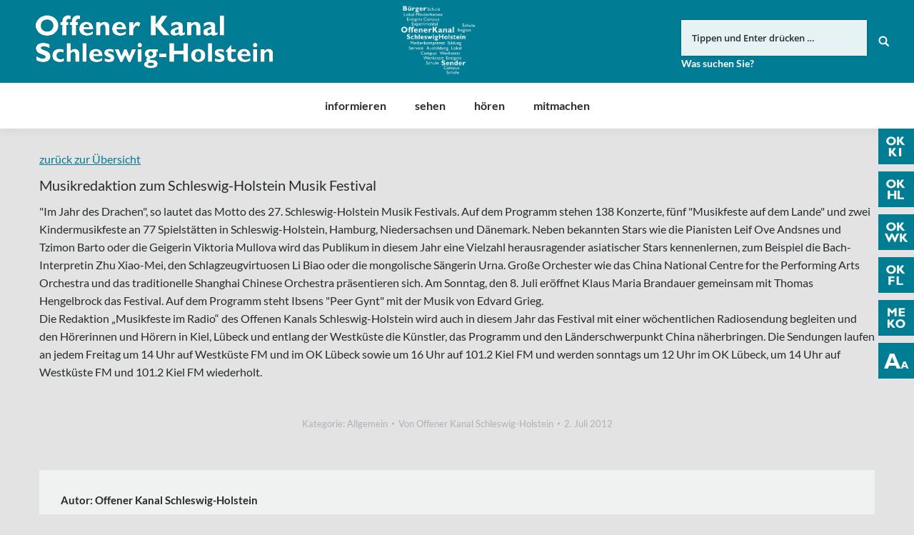

--- FILE ---
content_type: text/html; charset=UTF-8
request_url: https://www.oksh.de/musikredaktion-zum-schleswig-holstein-musik-festival/
body_size: 14066
content:
<!DOCTYPE html>
<!--[if lt IE 10 ]>
<html lang="de-DE" prefix="og: http://ogp.me/ns#" class="old-ie no-js">
<![endif]-->
<!--[if !(IE 6) | !(IE 7) | !(IE 8)  ]><!-->
<html lang="de-DE" prefix="og: http://ogp.me/ns#" class="no-js">
<!--<![endif]-->
<head>
	<meta charset="UTF-8" />
		<meta name="viewport" content="width=device-width, initial-scale=1, maximum-scale=1">
		<link rel="profile" href="http://gmpg.org/xfn/11" />
	<link rel="pingback" href="https://www.oksh.de/xmlrpc.php" />
	<!--[if IE]>
	<script src="//html5shiv.googlecode.com/svn/trunk/html5.js"></script>
	<![endif]-->
	<title>Musikredaktion zum Schleswig-Holstein Musik Festival | Offener Kanal Schleswig-Holstein</title>
<script type="text/javascript">
function createCookie(a,d,b){if(b){var c=new Date;c.setTime(c.getTime()+864E5*b);b="; expires="+c.toGMTString()}else b="";document.cookie=a+"="+d+b+"; path=/"}function readCookie(a){a+="=";for(var d=document.cookie.split(";"),b=0;b<d.length;b++){for(var c=d[b];" "==c.charAt(0);)c=c.substring(1,c.length);if(0==c.indexOf(a))return c.substring(a.length,c.length)}return null}function eraseCookie(a){createCookie(a,"",-1)}
function areCookiesEnabled(){var a=!1;createCookie("testing","Hello",1);null!=readCookie("testing")&&(a=!0,eraseCookie("testing"));return a}(function(a){var d=readCookie("devicePixelRatio"),b=void 0===a.devicePixelRatio?1:a.devicePixelRatio;areCookiesEnabled()&&null==d&&(createCookie("devicePixelRatio",b,7),1!=b&&a.location.reload(!0))})(window);
</script>
<!-- This site is optimized with the Yoast SEO plugin v5.3.3 - https://yoast.com/wordpress/plugins/seo/ -->
<link rel="canonical" href="https://www.oksh.de/musikredaktion-zum-schleswig-holstein-musik-festival/" />
<meta property="og:locale" content="de_DE" />
<meta property="og:type" content="article" />
<meta property="og:title" content="Musikredaktion zum Schleswig-Holstein Musik Festival | Offener Kanal Schleswig-Holstein" />
<meta property="og:description" content="&quot;Im Jahr des Drachen&quot;, so lautet das Motto des 27. Schleswig-Holstein Musik Festivals. Auf dem Programm stehen 138 Konzerte, fünf &quot;Musikfeste auf dem Lande&quot; und zwei Kindermusikfeste an 77 Spielstätten in Schleswig-Holstein, Hamburg, Niedersachsen und Dänemark. Neben bekannten Stars wie die Pianisten Leif Ove Andsnes und Tzimon Barto oder die Geigerin Viktoria Mullova wird das&hellip;" />
<meta property="og:url" content="https://www.oksh.de/musikredaktion-zum-schleswig-holstein-musik-festival/" />
<meta property="og:site_name" content="Offener Kanal Schleswig-Holstein" />
<meta property="article:section" content="Allgemein" />
<meta property="article:published_time" content="2012-07-02T14:29:00+01:00" />
<meta property="article:modified_time" content="2017-08-10T14:43:55+01:00" />
<meta property="og:updated_time" content="2017-08-10T14:43:55+01:00" />
<meta name="twitter:card" content="summary" />
<meta name="twitter:description" content="&quot;Im Jahr des Drachen&quot;, so lautet das Motto des 27. Schleswig-Holstein Musik Festivals. Auf dem Programm stehen 138 Konzerte, fünf &quot;Musikfeste auf dem Lande&quot; und zwei Kindermusikfeste an 77 Spielstätten in Schleswig-Holstein, Hamburg, Niedersachsen und Dänemark. Neben bekannten Stars wie die Pianisten Leif Ove Andsnes und Tzimon Barto oder die Geigerin Viktoria Mullova wird das&hellip;" />
<meta name="twitter:title" content="Musikredaktion zum Schleswig-Holstein Musik Festival | Offener Kanal Schleswig-Holstein" />
<script type='application/ld+json'>{"@context":"http:\/\/schema.org","@type":"WebSite","@id":"#website","url":"https:\/\/www.oksh.de\/","name":"Offener Kanal Schleswig-Holstein","potentialAction":{"@type":"SearchAction","target":"https:\/\/www.oksh.de\/?s={search_term_string}","query-input":"required name=search_term_string"}}</script>
<!-- / Yoast SEO plugin. -->

<link rel='dns-prefetch' href='//s.w.org' />
<link rel="alternate" type="application/rss+xml" title="Offener Kanal Schleswig-Holstein &raquo; Feed" href="https://www.oksh.de/feed/" />
<link rel="alternate" type="application/rss+xml" title="Offener Kanal Schleswig-Holstein &raquo; Kommentar-Feed" href="https://www.oksh.de/comments/feed/" />
		<script type="text/javascript">
			window._wpemojiSettings = {"baseUrl":"https:\/\/s.w.org\/images\/core\/emoji\/11\/72x72\/","ext":".png","svgUrl":"https:\/\/s.w.org\/images\/core\/emoji\/11\/svg\/","svgExt":".svg","source":{"concatemoji":"https:\/\/www.oksh.de\/wp-includes\/js\/wp-emoji-release.min.js?ver=4.9.8"}};
			!function(a,b,c){function d(a,b){var c=String.fromCharCode;l.clearRect(0,0,k.width,k.height),l.fillText(c.apply(this,a),0,0);var d=k.toDataURL();l.clearRect(0,0,k.width,k.height),l.fillText(c.apply(this,b),0,0);var e=k.toDataURL();return d===e}function e(a){var b;if(!l||!l.fillText)return!1;switch(l.textBaseline="top",l.font="600 32px Arial",a){case"flag":return!(b=d([55356,56826,55356,56819],[55356,56826,8203,55356,56819]))&&(b=d([55356,57332,56128,56423,56128,56418,56128,56421,56128,56430,56128,56423,56128,56447],[55356,57332,8203,56128,56423,8203,56128,56418,8203,56128,56421,8203,56128,56430,8203,56128,56423,8203,56128,56447]),!b);case"emoji":return b=d([55358,56760,9792,65039],[55358,56760,8203,9792,65039]),!b}return!1}function f(a){var c=b.createElement("script");c.src=a,c.defer=c.type="text/javascript",b.getElementsByTagName("head")[0].appendChild(c)}var g,h,i,j,k=b.createElement("canvas"),l=k.getContext&&k.getContext("2d");for(j=Array("flag","emoji"),c.supports={everything:!0,everythingExceptFlag:!0},i=0;i<j.length;i++)c.supports[j[i]]=e(j[i]),c.supports.everything=c.supports.everything&&c.supports[j[i]],"flag"!==j[i]&&(c.supports.everythingExceptFlag=c.supports.everythingExceptFlag&&c.supports[j[i]]);c.supports.everythingExceptFlag=c.supports.everythingExceptFlag&&!c.supports.flag,c.DOMReady=!1,c.readyCallback=function(){c.DOMReady=!0},c.supports.everything||(h=function(){c.readyCallback()},b.addEventListener?(b.addEventListener("DOMContentLoaded",h,!1),a.addEventListener("load",h,!1)):(a.attachEvent("onload",h),b.attachEvent("onreadystatechange",function(){"complete"===b.readyState&&c.readyCallback()})),g=c.source||{},g.concatemoji?f(g.concatemoji):g.wpemoji&&g.twemoji&&(f(g.twemoji),f(g.wpemoji)))}(window,document,window._wpemojiSettings);
		</script>
		<style type="text/css">
img.wp-smiley,
img.emoji {
	display: inline !important;
	border: none !important;
	box-shadow: none !important;
	height: 1em !important;
	width: 1em !important;
	margin: 0 .07em !important;
	vertical-align: -0.1em !important;
	background: none !important;
	padding: 0 !important;
}
</style>
<link rel='stylesheet' id='wgtl-sidebar-css'  href='https://www.oksh.de/wp-content/plugins/wgtl_floating_buttons/css/sidebar.css?ver=3' type='text/css' media='all' />
<link rel='stylesheet' id='wgtl-cutegrids-css'  href='https://www.oksh.de/wp-content/plugins/wgtl_floating_buttons/css/cutegrids.css?ver=4.9.8' type='text/css' media='all' />
<link rel='stylesheet' id='bradmax-player-css'  href='https://www.oksh.de/wp-content/plugins/bradmax-player/assets/css/style.css?ver=4.9.8' type='text/css' media='all' />
<link rel='stylesheet' id='contact-form-7-css'  href='https://www.oksh.de/wp-content/plugins/contact-form-7/includes/css/styles.css?ver=4.9' type='text/css' media='all' />
<link rel='stylesheet' id='rs-plugin-settings-css'  href='https://www.oksh.de/wp-content/plugins/revslider/public/assets/css/settings.css?ver=5.3.1.5' type='text/css' media='all' />
<style id='rs-plugin-settings-inline-css' type='text/css'>
#rs-demo-id {}
</style>
<link rel='stylesheet' id='netsposts_css-css'  href='https://www.oksh.de/wp-content/plugins/network-posts-extended/css/net_posts_extended.css?ver=4.9.8' type='text/css' media='all' />
<link rel='stylesheet' id='tablepress-default-css'  href='https://www.oksh.de/wp-content/uploads/tablepress-combined.min.css?ver=13' type='text/css' media='all' />
<link rel='stylesheet' id='dt-main-css'  href='https://www.oksh.de/wp-content/themes/dt-the7/css/main.min.css?ver=1.0.0' type='text/css' media='all' />
<style id='dt-main-inline-css' type='text/css'>
body #load {
  display: block;
  height: 100%;
  overflow: hidden;
  position: fixed;
  width: 100%;
  z-index: 9901;
  opacity: 1;
  visibility: visible;
  -webkit-transition: all .35s ease-out;
  transition: all .35s ease-out;
}
body #load.loader-removed {
  opacity: 0;
  visibility: hidden;
}
.load-wrap {
  width: 100%;
  height: 100%;
  background-position: center center;
  background-repeat: no-repeat;
  text-align: center;
}
.load-wrap > svg {
  position: absolute;
  top: 50%;
  left: 50%;
  -ms-transform: translate(-50%,-50%);
  -webkit-transform: translate(-50%,-50%);
  transform: translate(-50%,-50%);
}
#load {
  background-color: rgba(0,124,148,0.96);
}
.uil-default rect:not(.bk) {
  fill: #ffffff;
}
.uil-ring > path {
  fill: #ffffff;
}
.ring-loader .circle {
  fill: #ffffff;
}
.ring-loader .moving-circle {
  fill: #ffffff;
}
.uil-hourglass .glass {
  stroke: #ffffff;
}
.uil-hourglass .sand {
  fill: #ffffff;
}
.spinner-loader .load-wrap {
  background-image: url("data:image/svg+xml,%3Csvg width='75px' height='75px' xmlns='http://www.w3.org/2000/svg' viewBox='0 0 100 100' preserveAspectRatio='xMidYMid' class='uil-default'%3E%3Crect x='0' y='0' width='100' height='100' fill='none' class='bk'%3E%3C/rect%3E%3Crect  x='46.5' y='40' width='7' height='20' rx='5' ry='5' fill='%23ffffff' transform='rotate(0 50 50) translate(0 -30)'%3E  %3Canimate attributeName='opacity' from='1' to='0' dur='1s' begin='0s' repeatCount='indefinite'/%3E%3C/rect%3E%3Crect  x='46.5' y='40' width='7' height='20' rx='5' ry='5' fill='%23ffffff' transform='rotate(30 50 50) translate(0 -30)'%3E  %3Canimate attributeName='opacity' from='1' to='0' dur='1s' begin='0.08333333333333333s' repeatCount='indefinite'/%3E%3C/rect%3E%3Crect  x='46.5' y='40' width='7' height='20' rx='5' ry='5' fill='%23ffffff' transform='rotate(60 50 50) translate(0 -30)'%3E  %3Canimate attributeName='opacity' from='1' to='0' dur='1s' begin='0.16666666666666666s' repeatCount='indefinite'/%3E%3C/rect%3E%3Crect  x='46.5' y='40' width='7' height='20' rx='5' ry='5' fill='%23ffffff' transform='rotate(90 50 50) translate(0 -30)'%3E  %3Canimate attributeName='opacity' from='1' to='0' dur='1s' begin='0.25s' repeatCount='indefinite'/%3E%3C/rect%3E%3Crect  x='46.5' y='40' width='7' height='20' rx='5' ry='5' fill='%23ffffff' transform='rotate(120 50 50) translate(0 -30)'%3E  %3Canimate attributeName='opacity' from='1' to='0' dur='1s' begin='0.3333333333333333s' repeatCount='indefinite'/%3E%3C/rect%3E%3Crect  x='46.5' y='40' width='7' height='20' rx='5' ry='5' fill='%23ffffff' transform='rotate(150 50 50) translate(0 -30)'%3E  %3Canimate attributeName='opacity' from='1' to='0' dur='1s' begin='0.4166666666666667s' repeatCount='indefinite'/%3E%3C/rect%3E%3Crect  x='46.5' y='40' width='7' height='20' rx='5' ry='5' fill='%23ffffff' transform='rotate(180 50 50) translate(0 -30)'%3E  %3Canimate attributeName='opacity' from='1' to='0' dur='1s' begin='0.5s' repeatCount='indefinite'/%3E%3C/rect%3E%3Crect  x='46.5' y='40' width='7' height='20' rx='5' ry='5' fill='%23ffffff' transform='rotate(210 50 50) translate(0 -30)'%3E  %3Canimate attributeName='opacity' from='1' to='0' dur='1s' begin='0.5833333333333334s' repeatCount='indefinite'/%3E%3C/rect%3E%3Crect  x='46.5' y='40' width='7' height='20' rx='5' ry='5' fill='%23ffffff' transform='rotate(240 50 50) translate(0 -30)'%3E  %3Canimate attributeName='opacity' from='1' to='0' dur='1s' begin='0.6666666666666666s' repeatCount='indefinite'/%3E%3C/rect%3E%3Crect  x='46.5' y='40' width='7' height='20' rx='5' ry='5' fill='%23ffffff' transform='rotate(270 50 50) translate(0 -30)'%3E  %3Canimate attributeName='opacity' from='1' to='0' dur='1s' begin='0.75s' repeatCount='indefinite'/%3E%3C/rect%3E%3Crect  x='46.5' y='40' width='7' height='20' rx='5' ry='5' fill='%23ffffff' transform='rotate(300 50 50) translate(0 -30)'%3E  %3Canimate attributeName='opacity' from='1' to='0' dur='1s' begin='0.8333333333333334s' repeatCount='indefinite'/%3E%3C/rect%3E%3Crect  x='46.5' y='40' width='7' height='20' rx='5' ry='5' fill='%23ffffff' transform='rotate(330 50 50) translate(0 -30)'%3E  %3Canimate attributeName='opacity' from='1' to='0' dur='1s' begin='0.9166666666666666s' repeatCount='indefinite'/%3E%3C/rect%3E%3C/svg%3E");
}
.ring-loader .load-wrap {
  background-image: url("data:image/svg+xml,%3Csvg xmlns='http://www.w3.org/2000/svg' viewBox='0 0 32 32' width='72' height='72' fill='%23ffffff'%3E   %3Cpath opacity='.25' d='M16 0 A16 16 0 0 0 16 32 A16 16 0 0 0 16 0 M16 4 A12 12 0 0 1 16 28 A12 12 0 0 1 16 4'/%3E   %3Cpath d='M16 0 A16 16 0 0 1 32 16 L28 16 A12 12 0 0 0 16 4z'%3E     %3CanimateTransform attributeName='transform' type='rotate' from='0 16 16' to='360 16 16' dur='0.8s' repeatCount='indefinite' /%3E   %3C/path%3E %3C/svg%3E");
}
.hourglass-loader .load-wrap {
  background-image: url("data:image/svg+xml,%3Csvg xmlns='http://www.w3.org/2000/svg' viewBox='0 0 32 32' width='72' height='72' fill='%23ffffff'%3E   %3Cpath transform='translate(2)' d='M0 12 V20 H4 V12z'%3E      %3Canimate attributeName='d' values='M0 12 V20 H4 V12z; M0 4 V28 H4 V4z; M0 12 V20 H4 V12z; M0 12 V20 H4 V12z' dur='1.2s' repeatCount='indefinite' begin='0' keytimes='0;.2;.5;1' keySplines='0.2 0.2 0.4 0.8;0.2 0.6 0.4 0.8;0.2 0.8 0.4 0.8' calcMode='spline'  /%3E   %3C/path%3E   %3Cpath transform='translate(8)' d='M0 12 V20 H4 V12z'%3E     %3Canimate attributeName='d' values='M0 12 V20 H4 V12z; M0 4 V28 H4 V4z; M0 12 V20 H4 V12z; M0 12 V20 H4 V12z' dur='1.2s' repeatCount='indefinite' begin='0.2' keytimes='0;.2;.5;1' keySplines='0.2 0.2 0.4 0.8;0.2 0.6 0.4 0.8;0.2 0.8 0.4 0.8' calcMode='spline'  /%3E   %3C/path%3E   %3Cpath transform='translate(14)' d='M0 12 V20 H4 V12z'%3E     %3Canimate attributeName='d' values='M0 12 V20 H4 V12z; M0 4 V28 H4 V4z; M0 12 V20 H4 V12z; M0 12 V20 H4 V12z' dur='1.2s' repeatCount='indefinite' begin='0.4' keytimes='0;.2;.5;1' keySplines='0.2 0.2 0.4 0.8;0.2 0.6 0.4 0.8;0.2 0.8 0.4 0.8' calcMode='spline' /%3E   %3C/path%3E   %3Cpath transform='translate(20)' d='M0 12 V20 H4 V12z'%3E     %3Canimate attributeName='d' values='M0 12 V20 H4 V12z; M0 4 V28 H4 V4z; M0 12 V20 H4 V12z; M0 12 V20 H4 V12z' dur='1.2s' repeatCount='indefinite' begin='0.6' keytimes='0;.2;.5;1' keySplines='0.2 0.2 0.4 0.8;0.2 0.6 0.4 0.8;0.2 0.8 0.4 0.8' calcMode='spline' /%3E   %3C/path%3E   %3Cpath transform='translate(26)' d='M0 12 V20 H4 V12z'%3E     %3Canimate attributeName='d' values='M0 12 V20 H4 V12z; M0 4 V28 H4 V4z; M0 12 V20 H4 V12z; M0 12 V20 H4 V12z' dur='1.2s' repeatCount='indefinite' begin='0.8' keytimes='0;.2;.5;1' keySplines='0.2 0.2 0.4 0.8;0.2 0.6 0.4 0.8;0.2 0.8 0.4 0.8' calcMode='spline' /%3E   %3C/path%3E %3C/svg%3E");
}

</style>
<!--[if lt IE 10]>
<link rel='stylesheet' id='dt-old-ie-css'  href='https://www.oksh.de/wp-content/themes/dt-the7/css/old-ie.css?ver=1.0.0' type='text/css' media='all' />
<![endif]-->
<link rel='stylesheet' id='dt-awsome-fonts-css'  href='https://www.oksh.de/wp-content/themes/dt-the7/fonts/FontAwesome/css/font-awesome.min.css?ver=1.0.0' type='text/css' media='all' />
<link rel='stylesheet' id='dt-fontello-css'  href='https://www.oksh.de/wp-content/themes/dt-the7/fonts/fontello/css/fontello.min.css?ver=1.0.0' type='text/css' media='all' />
<link rel='stylesheet' id='the7pt-static-css'  href='https://www.oksh.de/wp-content/themes/dt-the7/css/post-type.css?ver=1.0.0' type='text/css' media='all' />
<!--[if lt IE 10]>
<link rel='stylesheet' id='dt-custom-old-ie.less-css'  href='https://www.oksh.de/wp-content/uploads/wp-less/dt-the7/css/custom-old-ie-cda8197bd8.css?ver=1.0.0' type='text/css' media='all' />
<![endif]-->
<link rel='stylesheet' id='dt-custom.less-css'  href='https://www.oksh.de/wp-content/uploads/wp-less/dt-the7/css/custom-cda8197bd8.css?ver=1.0.0' type='text/css' media='all' />
<link rel='stylesheet' id='dt-media.less-css'  href='https://www.oksh.de/wp-content/uploads/wp-less/dt-the7/css/media-cda8197bd8.css?ver=1.0.0' type='text/css' media='all' />
<link rel='stylesheet' id='the7pt.less-css'  href='https://www.oksh.de/wp-content/uploads/wp-less/dt-the7/css/post-type-dynamic-cda8197bd8.css?ver=1.0.0' type='text/css' media='all' />
<link rel='stylesheet' id='style-css'  href='https://www.oksh.de/wp-content/themes/dt-the7-child/style.css?ver=1.0.0' type='text/css' media='all' />
<style id='style-inline-css' type='text/css'>
/*breadcrumbs background color*/
.page-title .breadcrumbs {
background-color: rgba(0, 0, 0, 0.05);
}
</style>
<script type='text/javascript' src='https://www.oksh.de/wp-includes/js/jquery/jquery.js?ver=1.12.4'></script>
<script type='text/javascript' src='https://www.oksh.de/wp-includes/js/jquery/jquery-migrate.min.js?ver=1.4.1'></script>
<script type='text/javascript' src='https://www.oksh.de/wp-content/plugins/bradmax-player/assets/js/default_player.js?ver=2.10.6'></script>
<script type='text/javascript' src='https://www.oksh.de/wp-content/plugins/revslider/public/assets/js/jquery.themepunch.tools.min.js?ver=5.3.1.5'></script>
<script type='text/javascript' src='https://www.oksh.de/wp-content/plugins/revslider/public/assets/js/jquery.themepunch.revolution.min.js?ver=5.3.1.5'></script>
<script type='text/javascript' src='https://www.oksh.de/wp-content/themes/dt-the7-child/js/wgtl.js?ver=4.9.8'></script>
<script type='text/javascript'>
/* <![CDATA[ */
var dtLocal = {"themeUrl":"https:\/\/www.oksh.de\/wp-content\/themes\/dt-the7","passText":"Um diesen gesch\u00fctzten Eintrag anzusehen, geben Sie bitte das Passwort ein:","moreButtonText":{"loading":"Lade..."},"postID":"635","ajaxurl":"https:\/\/www.oksh.de\/wp-admin\/admin-ajax.php","contactNonce":"3772f258e5","ajaxNonce":"ba4647dbdb","pageData":"","themeSettings":{"smoothScroll":"off","lazyLoading":false,"accentColor":{"mode":"solid","color":"#007c93"},"floatingHeader":{"showAfter":140,"showMenu":true,"height":60,"logo":{"showLogo":false,"html":"<img class=\" preload-me\" src=\"https:\/\/www.oksh.de\/wp-content\/themes\/dt-the7\/inc\/presets\/images\/full\/skin07s.header-style-floating-logo-regular.png\" srcset=\"https:\/\/www.oksh.de\/wp-content\/themes\/dt-the7\/inc\/presets\/images\/full\/skin07s.header-style-floating-logo-regular.png 146w, https:\/\/www.oksh.de\/wp-content\/themes\/dt-the7\/inc\/presets\/images\/full\/skin07s.header-style-floating-logo-hd.png 292w\" width=\"146\" height=\"28\"   sizes=\"146px\" alt=\"Offener Kanal Schleswig-Holstein\" \/>"}},"mobileHeader":{"firstSwitchPoint":768,"secondSwitchPoint":426},"content":{"responsivenessTreshold":970,"textColor":"#262b2e","headerColor":"#262b2e"},"stripes":{"stripe1":{"textColor":"#676b6d","headerColor":"#262b2e"},"stripe2":{"textColor":"#ffffff","headerColor":"#ffffff"},"stripe3":{"textColor":"#262b2e","headerColor":"#262b2e"}}},"VCMobileScreenWidth":"768"};
/* ]]> */
</script>
<script type='text/javascript' src='https://www.oksh.de/wp-content/themes/dt-the7/js/above-the-fold.min.js?ver=1.0.0'></script>
<link rel='https://api.w.org/' href='https://www.oksh.de/wp-json/' />
<link rel="EditURI" type="application/rsd+xml" title="RSD" href="https://www.oksh.de/xmlrpc.php?rsd" />
<link rel="wlwmanifest" type="application/wlwmanifest+xml" href="https://www.oksh.de/wp-includes/wlwmanifest.xml" /> 
<meta name="generator" content="WordPress 4.9.8" />
<link rel='shortlink' href='https://www.oksh.de/?p=635' />
<link rel="alternate" type="application/json+oembed" href="https://www.oksh.de/wp-json/oembed/1.0/embed?url=https%3A%2F%2Fwww.oksh.de%2Fmusikredaktion-zum-schleswig-holstein-musik-festival%2F" />
<link rel="alternate" type="text/xml+oembed" href="https://www.oksh.de/wp-json/oembed/1.0/embed?url=https%3A%2F%2Fwww.oksh.de%2Fmusikredaktion-zum-schleswig-holstein-musik-festival%2F&#038;format=xml" />
<link rel="apple-touch-icon" sizes="180x180" href="https://www.oksh.de/wp-content/uploads/2017/08/touchicon-180.png" />
<link rel="icon" sizes="192x192" href="https://www.oksh.de/wp-content/uploads/2017/08/touchicon-192.png" />
<meta name="generator" content="Powered by Visual Composer - drag and drop page builder for WordPress."/>
<!--[if lte IE 9]><link rel="stylesheet" type="text/css" href="https://www.oksh.de/wp-content/plugins/js_composer/assets/css/vc_lte_ie9.min.css" media="screen"><![endif]--><meta name="generator" content="Powered by Slider Revolution 5.3.1.5 - responsive, Mobile-Friendly Slider Plugin for WordPress with comfortable drag and drop interface." />
<script type="text/javascript">
document.addEventListener("DOMContentLoaded", function(event) { 
	var $load = document.getElementById("load");
	
	var removeLoading = setTimeout(function() {
		$load.className += " loader-removed";
	}, 500);
});
</script>
<link rel="apple-touch-icon" href="https://www.oksh.de/wp-content/uploads/2017/08/touchicon-60.png">
<link rel="apple-touch-icon" sizes="76x76" href="https://www.oksh.de/wp-content/uploads/2017/08/touchicon-76.png">
<link rel="apple-touch-icon" sizes="120x120" href="https://www.oksh.de/wp-content/uploads/2017/08/touchicon-120.png">
<link rel="apple-touch-icon" sizes="152x152" href="https://www.oksh.de/wp-content/uploads/2017/08/touchicon-152.png">
<noscript><style type="text/css"> .wpb_animate_when_almost_visible { opacity: 1; }</style></noscript></head>
<body class="post-template-default single single-post postid-635 single-format-standard site-id-1 no-comments disabled-hover-icons click-effect-on-img overlay-cursor-on srcset-enabled btn-flat custom-btn-color custom-btn-hover-color contact-form-minimal accent-bullets bold-icons phantom-fade phantom-shadow-decoration phantom-logo-off floating-mobile-menu-icon top-header first-switch-logo-left first-switch-menu-right second-switch-logo-left second-switch-menu-right right-mobile-menu layzr-loading-on wpb-js-composer js-comp-ver-5.0.1 vc_responsive semitransparent-portfolio-icons album-minuatures-style-2">
<div id="load" class="spinner-loader">
	<div class="load-wrap"></div>
</div>
<div id="page">


<div class="masthead classic-header center bg-behind-menu widgets full-height full-width shadow-decoration dt-parent-menu-clickable show-device-logo show-mobile-logo" role="banner">

	
	<header class="header-bar">

						<div class="branding">

					<a href="https://www.oksh.de/"><img class=" preload-me" src="https://www.oksh.de/wp-content/uploads/2017/08/oksh-logo.png" srcset="https://www.oksh.de/wp-content/uploads/2017/08/oksh-logo.png 332w, https://www.oksh.de/wp-content/uploads/2017/08/oksh-logo-retina.png 663w" width="332" height="75"   sizes="332px" alt="Offener Kanal Schleswig-Holstein" /><img class="mobile-logo preload-me" src="https://www.oksh.de/wp-content/uploads/2017/08/oksh-signet.png" srcset="https://www.oksh.de/wp-content/uploads/2017/08/oksh-signet.png 70w, https://www.oksh.de/wp-content/uploads/2017/08/oksh-signet-x2.png 141w" width="70" height="60"   sizes="70px" alt="Offener Kanal Schleswig-Holstein" /></a>
					<div id="site-title" class="assistive-text">Offener Kanal Schleswig-Holstein</div>
					<div id="site-description" class="assistive-text"></div>

					<div class="mini-widgets"></div>
					<div class="mini-widgets"><div class="text-area hide-on-desktop near-logo-first-switch near-logo-second-switch"><p><a href="http://www.oksh.de/" class="map-logo"><img src="/wp-content/uploads/2017/08/oksh-map-logo.png"></a></p>
</div><div class="text-area show-on-desktop hide-on-first-switch hide-on-second-switch"><div class="fm-tv-logo"><img style="max-height:100px;" src="/wp-content/uploads/2024/07/OKSH_Logo_weiss-frei_gross.png"></div>
</div><div class="mini-search show-on-desktop near-logo-first-switch near-logo-second-switch">	<form class="searchform" role="search" method="get" action="https://www.oksh.de/">
		<input type="text" class="field searchform-s" name="s" value="" placeholder="Tippen und Enter drücken &hellip;" />
				<input type="submit" class="assistive-text searchsubmit" value="Los!" />
		<a href="#go" id="trigger-overlay" class="submit text-disable">&nbsp;</a>
	</form></div></div>
				</div>
		<nav class="navigation">

			<ul id="primary-menu" class="main-nav underline-decoration upwards-line outside-item-remove-margin" role="menu"><li class="menu-item menu-item-type-post_type menu-item-object-page menu-item-has-children menu-item-1019 first has-children"><a href='https://www.oksh.de/informieren/' data-level='1'><span class="menu-item-text"><span class="menu-text">informieren</span></span></a><ul class="sub-nav hover-style-click-bg level-arrows-on"><li class="menu-item menu-item-type-post_type menu-item-object-page menu-item-3360 first"><a href='https://www.oksh.de/informieren/aktuelles/' data-level='2'><span class="menu-item-text"><span class="menu-text">Aktuelles</span></span></a></li> <li class="menu-item menu-item-type-post_type menu-item-object-page menu-item-1026"><a href='https://www.oksh.de/informieren/was-ist-der-ok/' data-level='2'><span class="menu-item-text"><span class="menu-text">Was ist der OK?</span></span></a></li> <li class="menu-item menu-item-type-post_type menu-item-object-page menu-item-1020"><a href='https://www.oksh.de/informieren/die-ok-anstalt/' data-level='2'><span class="menu-item-text"><span class="menu-text">Die OK-Anstalt</span></span></a></li> <li class="menu-item menu-item-type-post_type menu-item-object-page menu-item-5489"><a href='https://www.oksh.de/informieren/service/' data-level='2'><span class="menu-item-text"><span class="menu-text">Service</span></span></a></li> <li class="menu-item menu-item-type-post_type menu-item-object-page menu-item-1025"><a href='https://www.oksh.de/informieren/team/' data-level='2'><span class="menu-item-text"><span class="menu-text">Team</span></span></a></li> <li class="menu-item menu-item-type-post_type menu-item-object-page menu-item-4874"><a href='https://www.oksh.de/informieren/stellenangebote/' data-level='2'><span class="menu-item-text"><span class="menu-text">Stellenangebote/Ausschreibungen</span></span></a></li> <li class="menu-item menu-item-type-post_type menu-item-object-page menu-item-32587"><a href='https://www.oksh.de/informieren/meko-foerderung/' data-level='2'><span class="menu-item-text"><span class="menu-text">Meko-Förderung</span></span></a></li> <li class="menu-item menu-item-type-post_type menu-item-object-page menu-item-has-children menu-item-1024 has-children"><a href='https://www.oksh.de/informieren/rechtsfragen/' data-level='2'><span class="menu-item-text"><span class="menu-text">Rechtsfragen</span></span></a><ul class="sub-nav hover-style-click-bg level-arrows-on"><li class="menu-item menu-item-type-post_type menu-item-object-page menu-item-2037 first"><a href='https://www.oksh.de/informieren/rechtsfragen/ok-gesetz/' data-level='3'><span class="menu-item-text"><span class="menu-text">OK-Gesetz</span></span></a></li> <li class="menu-item menu-item-type-post_type menu-item-object-page menu-item-has-children menu-item-14567 has-children"><a href='https://www.oksh.de/informieren/rechtsfragen/ok-hauptsatzung/' data-level='3'><span class="menu-item-text"><span class="menu-text">OK-Hauptsatzung</span></span></a><ul class="sub-nav hover-style-click-bg level-arrows-on"><li class="menu-item menu-item-type-post_type menu-item-object-page menu-item-26094 first"><a href='https://www.oksh.de/informieren/rechtsfragen/ok-hauptsatzung/4-aenderung-hauptsatzung/' data-level='4'><span class="menu-item-text"><span class="menu-text">4. Änderung Hauptsatzung</span></span></a></li> <li class="menu-item menu-item-type-post_type menu-item-object-page menu-item-14573"><a href='https://www.oksh.de/informieren/rechtsfragen/ok-hauptsatzung/3-aenderung-hauptsatzung/' data-level='4'><span class="menu-item-text"><span class="menu-text">3. Änderung Hauptsatzung</span></span></a></li> </ul></li> <li class="menu-item menu-item-type-post_type menu-item-object-page menu-item-has-children menu-item-1967 has-children"><a href='https://www.oksh.de/informieren/rechtsfragen/ok-nutzungssatzung-2/' data-level='3'><span class="menu-item-text"><span class="menu-text">OK-Nutzungssatzung</span></span></a><ul class="sub-nav hover-style-click-bg level-arrows-on"><li class="menu-item menu-item-type-post_type menu-item-object-page menu-item-14585 first"><a href='https://www.oksh.de/informieren/rechtsfragen/ok-nutzungssatzung-2/2-nachtragssatzung-ok-nutzungsatzung/' data-level='4'><span class="menu-item-text"><span class="menu-text">2. Nachtragssatzung (OK-Nutzungsatzung)</span></span></a></li> </ul></li> <li class="menu-item menu-item-type-post_type menu-item-object-page menu-item-4753"><a href='https://www.oksh.de/informieren/rechtsfragen/oksh-foerderrichtlinie-fuer-die-vermittlung-von-medienkompetenz/' data-level='3'><span class="menu-item-text"><span class="menu-text">Förderrichtlinie</span></span></a></li> <li class="menu-item menu-item-type-post_type menu-item-object-page menu-item-has-children menu-item-2035 has-children"><a href='https://www.oksh.de/informieren/rechtsfragen/jahresabschluss/' data-level='3'><span class="menu-item-text"><span class="menu-text">Jahresabschluss</span></span></a><ul class="sub-nav hover-style-click-bg level-arrows-on"><li class="menu-item menu-item-type-post_type menu-item-object-page menu-item-49741 first"><a href='https://www.oksh.de/informieren/rechtsfragen/jahresabschluss/jahresabschluss-2024/' data-level='4'><span class="menu-item-text"><span class="menu-text">Jahresabschluss 2024</span></span></a></li> <li class="menu-item menu-item-type-post_type menu-item-object-page menu-item-44783"><a href='https://www.oksh.de/informieren/rechtsfragen/jahresabschluss/jahresabschluss-2023/' data-level='4'><span class="menu-item-text"><span class="menu-text">Jahresabschluss 2023</span></span></a></li> <li class="menu-item menu-item-type-post_type menu-item-object-page menu-item-40487"><a href='https://www.oksh.de/informieren/rechtsfragen/jahresabschluss/jahresabschluss-2022/' data-level='4'><span class="menu-item-text"><span class="menu-text">Jahresabschluss 2022</span></span></a></li> <li class="menu-item menu-item-type-post_type menu-item-object-page menu-item-34764"><a href='https://www.oksh.de/informieren/rechtsfragen/jahresabschluss/jahresabschluss-2021/' data-level='4'><span class="menu-item-text"><span class="menu-text">Jahresabschluss 2021</span></span></a></li> <li class="menu-item menu-item-type-post_type menu-item-object-page menu-item-32548"><a href='https://www.oksh.de/informieren/rechtsfragen/jahresabschluss/jahresabschluss-2020/' data-level='4'><span class="menu-item-text"><span class="menu-text">Jahresabschluss 2020</span></span></a></li> <li class="menu-item menu-item-type-post_type menu-item-object-page menu-item-21315"><a href='https://www.oksh.de/informieren/rechtsfragen/jahresabschluss/jahresabschluss-2019/' data-level='4'><span class="menu-item-text"><span class="menu-text">Jahresabschluss 2019</span></span></a></li> <li class="menu-item menu-item-type-post_type menu-item-object-page menu-item-15731"><a href='https://www.oksh.de/informieren/rechtsfragen/jahresabschluss/jahresabschluss-2018/' data-level='4'><span class="menu-item-text"><span class="menu-text">Jahresabschluss 2018</span></span></a></li> <li class="menu-item menu-item-type-post_type menu-item-object-page menu-item-10761"><a href='https://www.oksh.de/informieren/rechtsfragen/jahresabschluss/jahresabschluss-2017/' data-level='4'><span class="menu-item-text"><span class="menu-text">Jahresabschluss 2017</span></span></a></li> <li class="menu-item menu-item-type-post_type menu-item-object-page menu-item-2516"><a href='https://www.oksh.de/informieren/rechtsfragen/jahresabschluss/jahresabschluss-2016/' data-level='4'><span class="menu-item-text"><span class="menu-text">Jahresabschluss 2016</span></span></a></li> <li class="menu-item menu-item-type-post_type menu-item-object-page menu-item-2124"><a href='https://www.oksh.de/informieren/rechtsfragen/jahresabschluss/jahresabschluss-2015/' data-level='4'><span class="menu-item-text"><span class="menu-text">Jahresabschluss 2015</span></span></a></li> <li class="menu-item menu-item-type-post_type menu-item-object-page menu-item-2122"><a href='https://www.oksh.de/informieren/rechtsfragen/jahresabschluss/jahresabschluss-2014/' data-level='4'><span class="menu-item-text"><span class="menu-text">Jahresabschluss 2014</span></span></a></li> <li class="menu-item menu-item-type-post_type menu-item-object-page menu-item-2119"><a href='https://www.oksh.de/informieren/rechtsfragen/jahresabschluss/jahresabschluss-2013/' data-level='4'><span class="menu-item-text"><span class="menu-text">Jahresabschluss 2013</span></span></a></li> <li class="menu-item menu-item-type-post_type menu-item-object-page menu-item-2116"><a href='https://www.oksh.de/informieren/rechtsfragen/jahresabschluss/jahresabschluss-2012/' data-level='4'><span class="menu-item-text"><span class="menu-text">Jahresabschluss 2012</span></span></a></li> <li class="menu-item menu-item-type-post_type menu-item-object-page menu-item-2114"><a href='https://www.oksh.de/informieren/rechtsfragen/jahresabschluss/jahresabschluss-2011/' data-level='4'><span class="menu-item-text"><span class="menu-text">Jahresabschluss 2011</span></span></a></li> <li class="menu-item menu-item-type-post_type menu-item-object-page menu-item-2113"><a href='https://www.oksh.de/informieren/rechtsfragen/jahresabschluss/jahresabschluss-2010/' data-level='4'><span class="menu-item-text"><span class="menu-text">Jahresabschluss 2010</span></span></a></li> <li class="menu-item menu-item-type-post_type menu-item-object-page menu-item-2112"><a href='https://www.oksh.de/informieren/rechtsfragen/jahresabschluss/jahresabschluss-2009/' data-level='4'><span class="menu-item-text"><span class="menu-text">Jahresabschluss 2009</span></span></a></li> <li class="menu-item menu-item-type-post_type menu-item-object-page menu-item-2111"><a href='https://www.oksh.de/informieren/rechtsfragen/jahresabschluss/jahresabschluss-2008/' data-level='4'><span class="menu-item-text"><span class="menu-text">Jahresabschluss 2008</span></span></a></li> <li class="menu-item menu-item-type-post_type menu-item-object-page menu-item-2094"><a href='https://www.oksh.de/informieren/rechtsfragen/jahresabschluss/jahresabschluss-2007/' data-level='4'><span class="menu-item-text"><span class="menu-text">Jahresabschluss 2007</span></span></a></li> <li class="menu-item menu-item-type-post_type menu-item-object-page menu-item-2093"><a href='https://www.oksh.de/informieren/rechtsfragen/jahresabschluss/jahresabrechnung2006/' data-level='4'><span class="menu-item-text"><span class="menu-text">Jahresabschluss 2006</span></span></a></li> </ul></li> </ul></li> <li class="menu-item menu-item-type-post_type menu-item-object-page menu-item-42107"><a href='https://www.oksh.de/gleichstellungs-und-frauenfoerderplan-fuer-die-jahre-2023-2026/' data-level='2'><span class="menu-item-text"><span class="menu-text">Gleichstellungs- und Frauenförderplan für die Jahre 2023 – 2026</span></span></a></li> <li class="menu-item menu-item-type-post_type menu-item-object-page menu-item-4358"><a href='https://www.oksh.de/informieren/kontakt/' data-level='2'><span class="menu-item-text"><span class="menu-text">Kontakt</span></span></a></li> <li class="menu-item menu-item-type-post_type menu-item-object-page menu-item-1021"><a href='https://www.oksh.de/informieren/links/' data-level='2'><span class="menu-item-text"><span class="menu-text">Links</span></span></a></li> </ul></li> <li class="menu-item menu-item-type-post_type menu-item-object-page menu-item-has-children menu-item-1027 has-children"><a href='https://www.oksh.de/sehen/' data-level='1'><span class="menu-item-text"><span class="menu-text">sehen</span></span></a><ul class="sub-nav hover-style-click-bg level-arrows-on"><li class="menu-item menu-item-type-post_type menu-item-object-page menu-item-1031 first"><a href='https://www.oksh.de/sehen/ok-fernsehen/' data-level='2'><span class="menu-item-text"><span class="menu-text">OK Fernsehen</span></span></a></li> <li class="menu-item menu-item-type-post_type menu-item-object-page menu-item-1029"><a href='https://www.oksh.de/sehen/kiel-tv-im-ok-kiel/' data-level='2'><span class="menu-item-text"><span class="menu-text">Kiel TV im OK Kiel</span></span></a></li> <li class="menu-item menu-item-type-post_type menu-item-object-page menu-item-1028"><a href='https://www.oksh.de/sehen/flensburg-tv-im-ok-flensburg/' data-level='2'><span class="menu-item-text"><span class="menu-text">Flensburg TV im OK Flensburg</span></span></a></li> <li class="menu-item menu-item-type-post_type menu-item-object-page menu-item-1030"><a href='https://www.oksh.de/sehen/mediathek/' data-level='2'><span class="menu-item-text"><span class="menu-text">Mediathek</span></span></a></li> <li class="menu-item menu-item-type-post_type menu-item-object-page menu-item-1032"><a href='https://www.oksh.de/sehen/sendegebiet/' data-level='2'><span class="menu-item-text"><span class="menu-text">Sendegebiet</span></span></a></li> </ul></li> <li class="menu-item menu-item-type-post_type menu-item-object-page menu-item-has-children menu-item-1010 has-children"><a href='https://www.oksh.de/hoeren/' data-level='1'><span class="menu-item-text"><span class="menu-text">hören</span></span></a><ul class="sub-nav hover-style-click-bg level-arrows-on"><li class="menu-item menu-item-type-post_type menu-item-object-page menu-item-1015 first"><a href='https://www.oksh.de/hoeren/ok-radio/' data-level='2'><span class="menu-item-text"><span class="menu-text">OK Radio</span></span></a></li> <li class="menu-item menu-item-type-post_type menu-item-object-page menu-item-1012"><a href='https://www.oksh.de/hoeren/kiel-fm-im-ok-kiel/' data-level='2'><span class="menu-item-text"><span class="menu-text">Kiel FM im OK Kiel</span></span></a></li> <li class="menu-item menu-item-type-post_type menu-item-object-page menu-item-1013"><a href='https://www.oksh.de/hoeren/luebeck-fm-im-ok-luebeck/' data-level='2'><span class="menu-item-text"><span class="menu-text">Lübeck FM im OK Lübeck</span></span></a></li> <li class="menu-item menu-item-type-post_type menu-item-object-page menu-item-1018"><a href='https://www.oksh.de/hoeren/westkueste-fm-im-ok-westkueste/' data-level='2'><span class="menu-item-text"><span class="menu-text">Westküste FM im OK Westküste</span></span></a></li> <li class="menu-item menu-item-type-post_type menu-item-object-page menu-item-19949"><a href='https://www.oksh.de/hoeren/audioproduktionhome/' data-level='2'><span class="menu-item-text"><span class="menu-text">Audioproduktion@home</span></span></a></li> <li class="menu-item menu-item-type-post_type menu-item-object-page menu-item-1014"><a href='https://www.oksh.de/hoeren/mediathek/' data-level='2'><span class="menu-item-text"><span class="menu-text">Mediathek</span></span></a></li> <li class="menu-item menu-item-type-post_type menu-item-object-page menu-item-1017"><a href='https://www.oksh.de/hoeren/sendegebiet/' data-level='2'><span class="menu-item-text"><span class="menu-text">Sendegebiet</span></span></a></li> </ul></li> <li class="menu-item menu-item-type-post_type menu-item-object-page menu-item-has-children menu-item-1033 has-children"><a href='https://www.oksh.de/mitmachen/' data-level='1'><span class="menu-item-text"><span class="menu-text">mitmachen</span></span></a><ul class="sub-nav hover-style-click-bg level-arrows-on"><li class="menu-item menu-item-type-post_type menu-item-object-page menu-item-1037 first"><a href='https://www.oksh.de/mitmachen/mitmach-konzept/' data-level='2'><span class="menu-item-text"><span class="menu-text">Mitmach-Konzept</span></span></a></li> <li class="menu-item menu-item-type-post_type menu-item-object-page menu-item-37590"><a href='https://www.oksh.de/medien-kreativ-2/' data-level='2'><span class="menu-item-text"><span class="menu-text">Medien kreativ</span></span></a></li> <li class="menu-item menu-item-type-post_type menu-item-object-page menu-item-33791"><a href='https://www.oksh.de/mitmachen/oksh-radiotag/' data-level='2'><span class="menu-item-text"><span class="menu-text">OKSH Radiotag</span></span></a></li> <li class="menu-item menu-item-type-post_type menu-item-object-page menu-item-34847"><a href='https://www.oksh.de/mitmachen/digitale-woche-kiel/' data-level='2'><span class="menu-item-text"><span class="menu-text">Digitale Woche Kiel</span></span></a></li> <li class="menu-item menu-item-type-post_type menu-item-object-page menu-item-has-children menu-item-47470 has-children"><a href='https://www.oksh.de/mitmachen/digital-learning-campus/' data-level='2'><span class="menu-item-text"><span class="menu-text">Digital Learning Campus</span></span></a><ul class="sub-nav hover-style-click-bg level-arrows-on"><li class="menu-item menu-item-type-post_type menu-item-object-page menu-item-47469 first"><a href='https://www.oksh.de/mitmachen/digital-learning-campus/seedigital-kiel/' data-level='3'><span class="menu-item-text"><span class="menu-text">SEE-digital Kiel</span></span></a></li> <li class="menu-item menu-item-type-post_type menu-item-object-page menu-item-47659"><a href='https://www.oksh.de/mitmachen/digital-learning-campus/luebeck-lernt-zukunft/' data-level='3'><span class="menu-item-text"><span class="menu-text">Lübeck lernt Zukunft</span></span></a></li> </ul></li> <li class="menu-item menu-item-type-post_type menu-item-object-page menu-item-1040"><a href='https://www.oksh.de/mitmachen/seminare/' data-level='2'><span class="menu-item-text"><span class="menu-text">Seminare</span></span></a></li> <li class="menu-item menu-item-type-post_type menu-item-object-page menu-item-has-children menu-item-1041 has-children"><a href='https://www.oksh.de/mitmachen/senden/' data-level='2'><span class="menu-item-text"><span class="menu-text">Senden</span></span></a><ul class="sub-nav hover-style-click-bg level-arrows-on"><li class="menu-item menu-item-type-post_type menu-item-object-page menu-item-3096 first"><a href='https://www.oksh.de/mitmachen/senden/foerderunde/' data-level='3'><span class="menu-item-text"><span class="menu-text">FördeRunde</span></span></a></li> <li class="menu-item menu-item-type-post_type menu-item-object-page menu-item-3095"><a href='https://www.oksh.de/mitmachen/senden/kieler-rathausrunde/' data-level='3'><span class="menu-item-text"><span class="menu-text">Kieler RathausRunde</span></span></a></li> <li class="menu-item menu-item-type-post_type menu-item-object-page menu-item-3093"><a href='https://www.oksh.de/mitmachen/senden/landtag/' data-level='3'><span class="menu-item-text"><span class="menu-text">Landtag</span></span></a></li> <li class="menu-item menu-item-type-post_type menu-item-object-page menu-item-3092"><a href='https://www.oksh.de/mitmachen/senden/politiksprechstunde/' data-level='3'><span class="menu-item-text"><span class="menu-text">Politiksprechstunde</span></span></a></li> <li class="menu-item menu-item-type-post_type menu-item-object-page menu-item-3091"><a href='https://www.oksh.de/mitmachen/senden/kommunalpolitik/' data-level='3'><span class="menu-item-text"><span class="menu-text">Kommunalpolitik</span></span></a></li> <li class="menu-item menu-item-type-post_type menu-item-object-page menu-item-3090"><a href='https://www.oksh.de/mitmachen/senden/wahlberichterstattung/' data-level='3'><span class="menu-item-text"><span class="menu-text">Wahlberichterstattung</span></span></a></li> <li class="menu-item menu-item-type-post_type menu-item-object-page menu-item-3123"><a href='https://www.oksh.de/mitmachen/senden/friiskfunk/' data-level='3'><span class="menu-item-text"><span class="menu-text">FriiskFunk</span></span></a></li> <li class="menu-item menu-item-type-post_type menu-item-object-page menu-item-3130"><a href='https://www.oksh.de/mitmachen/senden/ok-aktuell/' data-level='3'><span class="menu-item-text"><span class="menu-text">OK aktuell</span></span></a></li> <li class="menu-item menu-item-type-post_type menu-item-object-page menu-item-3134"><a href='https://www.oksh.de/mitmachen/senden/kielfunk/' data-level='3'><span class="menu-item-text"><span class="menu-text">KielFunk</span></span></a></li> <li class="menu-item menu-item-type-post_type menu-item-object-page menu-item-3133"><a href='https://www.oksh.de/mitmachen/senden/campusradio/' data-level='3'><span class="menu-item-text"><span class="menu-text">Campusradio</span></span></a></li> </ul></li> <li class="menu-item menu-item-type-post_type menu-item-object-page menu-item-45390"><a href='https://www.oksh.de/mitmachen/lernen/' data-level='2'><span class="menu-item-text"><span class="menu-text">Medienkompetenz</span></span></a></li> <li class="menu-item menu-item-type-post_type menu-item-object-page menu-item-has-children menu-item-1042 has-children"><a href='https://www.oksh.de/mitmachen/wettbewerbe/' data-level='2'><span class="menu-item-text"><span class="menu-text">Wettbewerbe</span></span></a><ul class="sub-nav hover-style-click-bg level-arrows-on"><li class="menu-item menu-item-type-post_type menu-item-object-page menu-item-15864 first"><a href='https://www.oksh.de/mitmachen/wettbewerbe/medienkompetenzpreis-des-landes-schleswig-holstein/' data-level='3'><span class="menu-item-text"><span class="menu-text">Medienkompetenzpreis des Landes Schleswig-Holstein</span></span></a></li> <li class="menu-item menu-item-type-post_type menu-item-object-page menu-item-3196"><a href='https://www.oksh.de/mitmachen/wettbewerbe/hoermoewe/' data-level='3'><span class="menu-item-text"><span class="menu-text">HörMöwe</span></span></a></li> <li class="menu-item menu-item-type-post_type menu-item-object-page menu-item-3194"><a href='https://www.oksh.de/mitmachen/wettbewerbe/nur-48-stunden/' data-level='3'><span class="menu-item-text"><span class="menu-text">Nur 48 Stunden</span></span></a></li> <li class="menu-item menu-item-type-post_type menu-item-object-page menu-item-3191"><a href='https://www.oksh.de/mitmachen/wettbewerbe/clips-gegen-rechts/' data-level='3'><span class="menu-item-text"><span class="menu-text">Clips gegen Rechts</span></span></a></li> </ul></li> <li class="menu-item menu-item-type-post_type menu-item-object-page menu-item-has-children menu-item-1036 has-children"><a href='https://www.oksh.de/mitmachen/netzwerk-medienkompetenz-schleswig-holstein/' data-level='2'><span class="menu-item-text"><span class="menu-text">Netzwerk Medienkompetenz S-H</span></span></a><ul class="sub-nav hover-style-click-bg level-arrows-on"><li class="menu-item menu-item-type-post_type menu-item-object-page menu-item-45129 first"><a href='https://www.oksh.de/mitmachen/netzwerk-medienkompetenz-schleswig-holstein/medienkompetenzstrategie-sh/' data-level='3'><span class="menu-item-text"><span class="menu-text">Medienkompetenzstrategie SH</span></span></a></li> <li class="menu-item menu-item-type-post_type menu-item-object-page menu-item-7923"><a href='https://www.oksh.de/mitmachen/netzwerk-medienkompetenz-schleswig-holstein/lenkungsgruppe-2/' data-level='3'><span class="menu-item-text"><span class="menu-text">Lenkungsgruppe</span></span></a></li> <li class="menu-item menu-item-type-post_type menu-item-object-page menu-item-7940"><a href='https://www.oksh.de/mitmachen/netzwerk-medienkompetenz-schleswig-holstein/regionalkonferenzen/' data-level='3'><span class="menu-item-text"><span class="menu-text">Regionalkonferenzen</span></span></a></li> <li class="menu-item menu-item-type-post_type menu-item-object-page menu-item-7920"><a href='https://www.oksh.de/mitmachen/netzwerk-medienkompetenz-schleswig-holstein/mekofestival/' data-level='3'><span class="menu-item-text"><span class="menu-text">Meko-Festival</span></span></a></li> <li class="menu-item menu-item-type-post_type menu-item-object-page menu-item-7919"><a href='https://www.oksh.de/mitmachen/netzwerk-medienkompetenz-schleswig-holstein/saferinternetday/' data-level='3'><span class="menu-item-text"><span class="menu-text">SaferInternetDay</span></span></a></li> </ul></li> <li class="menu-item menu-item-type-post_type menu-item-object-page menu-item-1039"><a href='https://www.oksh.de/mitmachen/projektbibliothek/' data-level='2'><span class="menu-item-text"><span class="menu-text">Projektbibliothek</span></span></a></li> <li class="menu-item menu-item-type-post_type menu-item-object-page menu-item-has-children menu-item-1034 has-children"><a href='https://www.oksh.de/mitmachen/ausbildung-praktikum/' data-level='2'><span class="menu-item-text"><span class="menu-text">Ausbildung/ Praktikum</span></span></a><ul class="sub-nav hover-style-click-bg level-arrows-on"><li class="menu-item menu-item-type-post_type menu-item-object-page menu-item-3253 first"><a href='https://www.oksh.de/mitmachen/ausbildung-praktikum/mediengestalter_innen-bildton/' data-level='3'><span class="menu-item-text"><span class="menu-text">Mediengestalter_innen Bild/Ton</span></span></a></li> <li class="menu-item menu-item-type-post_type menu-item-object-page menu-item-3252"><a href='https://www.oksh.de/mitmachen/ausbildung-praktikum/freiwilliges-soziales-jahr-fsj-kultur/' data-level='3'><span class="menu-item-text"><span class="menu-text">Freiwilliges Soziales Jahr (FSJ) Kultur</span></span></a></li> <li class="menu-item menu-item-type-post_type menu-item-object-page menu-item-3251"><a href='https://www.oksh.de/mitmachen/ausbildung-praktikum/freiwilliges-soziales-jahr-fsj-politik/' data-level='3'><span class="menu-item-text"><span class="menu-text">Freiwilliges Soziales Jahr (FSJ) Politik</span></span></a></li> <li class="menu-item menu-item-type-post_type menu-item-object-page menu-item-3249"><a href='https://www.oksh.de/mitmachen/ausbildung-praktikum/praktikum/' data-level='3'><span class="menu-item-text"><span class="menu-text">Praktikum</span></span></a></li> </ul></li> </ul></li> </ul>
			
		</nav>

	</header>

</div><div class='dt-close-mobile-menu-icon'><span></span></div>
<div class='dt-mobile-header'>
	<ul id="mobile-menu" class="mobile-main-nav" role="menu">
		<li class="menu-item menu-item-type-post_type menu-item-object-page menu-item-has-children menu-item-1019 first has-children"><a href='https://www.oksh.de/informieren/' data-level='1'><span class="menu-item-text"><span class="menu-text">informieren</span></span></a><ul class="sub-nav hover-style-click-bg level-arrows-on"><li class="menu-item menu-item-type-post_type menu-item-object-page menu-item-3360 first"><a href='https://www.oksh.de/informieren/aktuelles/' data-level='2'><span class="menu-item-text"><span class="menu-text">Aktuelles</span></span></a></li> <li class="menu-item menu-item-type-post_type menu-item-object-page menu-item-1026"><a href='https://www.oksh.de/informieren/was-ist-der-ok/' data-level='2'><span class="menu-item-text"><span class="menu-text">Was ist der OK?</span></span></a></li> <li class="menu-item menu-item-type-post_type menu-item-object-page menu-item-1020"><a href='https://www.oksh.de/informieren/die-ok-anstalt/' data-level='2'><span class="menu-item-text"><span class="menu-text">Die OK-Anstalt</span></span></a></li> <li class="menu-item menu-item-type-post_type menu-item-object-page menu-item-5489"><a href='https://www.oksh.de/informieren/service/' data-level='2'><span class="menu-item-text"><span class="menu-text">Service</span></span></a></li> <li class="menu-item menu-item-type-post_type menu-item-object-page menu-item-1025"><a href='https://www.oksh.de/informieren/team/' data-level='2'><span class="menu-item-text"><span class="menu-text">Team</span></span></a></li> <li class="menu-item menu-item-type-post_type menu-item-object-page menu-item-4874"><a href='https://www.oksh.de/informieren/stellenangebote/' data-level='2'><span class="menu-item-text"><span class="menu-text">Stellenangebote/Ausschreibungen</span></span></a></li> <li class="menu-item menu-item-type-post_type menu-item-object-page menu-item-32587"><a href='https://www.oksh.de/informieren/meko-foerderung/' data-level='2'><span class="menu-item-text"><span class="menu-text">Meko-Förderung</span></span></a></li> <li class="menu-item menu-item-type-post_type menu-item-object-page menu-item-has-children menu-item-1024 has-children"><a href='https://www.oksh.de/informieren/rechtsfragen/' data-level='2'><span class="menu-item-text"><span class="menu-text">Rechtsfragen</span></span></a><ul class="sub-nav hover-style-click-bg level-arrows-on"><li class="menu-item menu-item-type-post_type menu-item-object-page menu-item-2037 first"><a href='https://www.oksh.de/informieren/rechtsfragen/ok-gesetz/' data-level='3'><span class="menu-item-text"><span class="menu-text">OK-Gesetz</span></span></a></li> <li class="menu-item menu-item-type-post_type menu-item-object-page menu-item-has-children menu-item-14567 has-children"><a href='https://www.oksh.de/informieren/rechtsfragen/ok-hauptsatzung/' data-level='3'><span class="menu-item-text"><span class="menu-text">OK-Hauptsatzung</span></span></a><ul class="sub-nav hover-style-click-bg level-arrows-on"><li class="menu-item menu-item-type-post_type menu-item-object-page menu-item-26094 first"><a href='https://www.oksh.de/informieren/rechtsfragen/ok-hauptsatzung/4-aenderung-hauptsatzung/' data-level='4'><span class="menu-item-text"><span class="menu-text">4. Änderung Hauptsatzung</span></span></a></li> <li class="menu-item menu-item-type-post_type menu-item-object-page menu-item-14573"><a href='https://www.oksh.de/informieren/rechtsfragen/ok-hauptsatzung/3-aenderung-hauptsatzung/' data-level='4'><span class="menu-item-text"><span class="menu-text">3. Änderung Hauptsatzung</span></span></a></li> </ul></li> <li class="menu-item menu-item-type-post_type menu-item-object-page menu-item-has-children menu-item-1967 has-children"><a href='https://www.oksh.de/informieren/rechtsfragen/ok-nutzungssatzung-2/' data-level='3'><span class="menu-item-text"><span class="menu-text">OK-Nutzungssatzung</span></span></a><ul class="sub-nav hover-style-click-bg level-arrows-on"><li class="menu-item menu-item-type-post_type menu-item-object-page menu-item-14585 first"><a href='https://www.oksh.de/informieren/rechtsfragen/ok-nutzungssatzung-2/2-nachtragssatzung-ok-nutzungsatzung/' data-level='4'><span class="menu-item-text"><span class="menu-text">2. Nachtragssatzung (OK-Nutzungsatzung)</span></span></a></li> </ul></li> <li class="menu-item menu-item-type-post_type menu-item-object-page menu-item-4753"><a href='https://www.oksh.de/informieren/rechtsfragen/oksh-foerderrichtlinie-fuer-die-vermittlung-von-medienkompetenz/' data-level='3'><span class="menu-item-text"><span class="menu-text">Förderrichtlinie</span></span></a></li> <li class="menu-item menu-item-type-post_type menu-item-object-page menu-item-has-children menu-item-2035 has-children"><a href='https://www.oksh.de/informieren/rechtsfragen/jahresabschluss/' data-level='3'><span class="menu-item-text"><span class="menu-text">Jahresabschluss</span></span></a><ul class="sub-nav hover-style-click-bg level-arrows-on"><li class="menu-item menu-item-type-post_type menu-item-object-page menu-item-49741 first"><a href='https://www.oksh.de/informieren/rechtsfragen/jahresabschluss/jahresabschluss-2024/' data-level='4'><span class="menu-item-text"><span class="menu-text">Jahresabschluss 2024</span></span></a></li> <li class="menu-item menu-item-type-post_type menu-item-object-page menu-item-44783"><a href='https://www.oksh.de/informieren/rechtsfragen/jahresabschluss/jahresabschluss-2023/' data-level='4'><span class="menu-item-text"><span class="menu-text">Jahresabschluss 2023</span></span></a></li> <li class="menu-item menu-item-type-post_type menu-item-object-page menu-item-40487"><a href='https://www.oksh.de/informieren/rechtsfragen/jahresabschluss/jahresabschluss-2022/' data-level='4'><span class="menu-item-text"><span class="menu-text">Jahresabschluss 2022</span></span></a></li> <li class="menu-item menu-item-type-post_type menu-item-object-page menu-item-34764"><a href='https://www.oksh.de/informieren/rechtsfragen/jahresabschluss/jahresabschluss-2021/' data-level='4'><span class="menu-item-text"><span class="menu-text">Jahresabschluss 2021</span></span></a></li> <li class="menu-item menu-item-type-post_type menu-item-object-page menu-item-32548"><a href='https://www.oksh.de/informieren/rechtsfragen/jahresabschluss/jahresabschluss-2020/' data-level='4'><span class="menu-item-text"><span class="menu-text">Jahresabschluss 2020</span></span></a></li> <li class="menu-item menu-item-type-post_type menu-item-object-page menu-item-21315"><a href='https://www.oksh.de/informieren/rechtsfragen/jahresabschluss/jahresabschluss-2019/' data-level='4'><span class="menu-item-text"><span class="menu-text">Jahresabschluss 2019</span></span></a></li> <li class="menu-item menu-item-type-post_type menu-item-object-page menu-item-15731"><a href='https://www.oksh.de/informieren/rechtsfragen/jahresabschluss/jahresabschluss-2018/' data-level='4'><span class="menu-item-text"><span class="menu-text">Jahresabschluss 2018</span></span></a></li> <li class="menu-item menu-item-type-post_type menu-item-object-page menu-item-10761"><a href='https://www.oksh.de/informieren/rechtsfragen/jahresabschluss/jahresabschluss-2017/' data-level='4'><span class="menu-item-text"><span class="menu-text">Jahresabschluss 2017</span></span></a></li> <li class="menu-item menu-item-type-post_type menu-item-object-page menu-item-2516"><a href='https://www.oksh.de/informieren/rechtsfragen/jahresabschluss/jahresabschluss-2016/' data-level='4'><span class="menu-item-text"><span class="menu-text">Jahresabschluss 2016</span></span></a></li> <li class="menu-item menu-item-type-post_type menu-item-object-page menu-item-2124"><a href='https://www.oksh.de/informieren/rechtsfragen/jahresabschluss/jahresabschluss-2015/' data-level='4'><span class="menu-item-text"><span class="menu-text">Jahresabschluss 2015</span></span></a></li> <li class="menu-item menu-item-type-post_type menu-item-object-page menu-item-2122"><a href='https://www.oksh.de/informieren/rechtsfragen/jahresabschluss/jahresabschluss-2014/' data-level='4'><span class="menu-item-text"><span class="menu-text">Jahresabschluss 2014</span></span></a></li> <li class="menu-item menu-item-type-post_type menu-item-object-page menu-item-2119"><a href='https://www.oksh.de/informieren/rechtsfragen/jahresabschluss/jahresabschluss-2013/' data-level='4'><span class="menu-item-text"><span class="menu-text">Jahresabschluss 2013</span></span></a></li> <li class="menu-item menu-item-type-post_type menu-item-object-page menu-item-2116"><a href='https://www.oksh.de/informieren/rechtsfragen/jahresabschluss/jahresabschluss-2012/' data-level='4'><span class="menu-item-text"><span class="menu-text">Jahresabschluss 2012</span></span></a></li> <li class="menu-item menu-item-type-post_type menu-item-object-page menu-item-2114"><a href='https://www.oksh.de/informieren/rechtsfragen/jahresabschluss/jahresabschluss-2011/' data-level='4'><span class="menu-item-text"><span class="menu-text">Jahresabschluss 2011</span></span></a></li> <li class="menu-item menu-item-type-post_type menu-item-object-page menu-item-2113"><a href='https://www.oksh.de/informieren/rechtsfragen/jahresabschluss/jahresabschluss-2010/' data-level='4'><span class="menu-item-text"><span class="menu-text">Jahresabschluss 2010</span></span></a></li> <li class="menu-item menu-item-type-post_type menu-item-object-page menu-item-2112"><a href='https://www.oksh.de/informieren/rechtsfragen/jahresabschluss/jahresabschluss-2009/' data-level='4'><span class="menu-item-text"><span class="menu-text">Jahresabschluss 2009</span></span></a></li> <li class="menu-item menu-item-type-post_type menu-item-object-page menu-item-2111"><a href='https://www.oksh.de/informieren/rechtsfragen/jahresabschluss/jahresabschluss-2008/' data-level='4'><span class="menu-item-text"><span class="menu-text">Jahresabschluss 2008</span></span></a></li> <li class="menu-item menu-item-type-post_type menu-item-object-page menu-item-2094"><a href='https://www.oksh.de/informieren/rechtsfragen/jahresabschluss/jahresabschluss-2007/' data-level='4'><span class="menu-item-text"><span class="menu-text">Jahresabschluss 2007</span></span></a></li> <li class="menu-item menu-item-type-post_type menu-item-object-page menu-item-2093"><a href='https://www.oksh.de/informieren/rechtsfragen/jahresabschluss/jahresabrechnung2006/' data-level='4'><span class="menu-item-text"><span class="menu-text">Jahresabschluss 2006</span></span></a></li> </ul></li> </ul></li> <li class="menu-item menu-item-type-post_type menu-item-object-page menu-item-42107"><a href='https://www.oksh.de/gleichstellungs-und-frauenfoerderplan-fuer-die-jahre-2023-2026/' data-level='2'><span class="menu-item-text"><span class="menu-text">Gleichstellungs- und Frauenförderplan für die Jahre 2023 – 2026</span></span></a></li> <li class="menu-item menu-item-type-post_type menu-item-object-page menu-item-4358"><a href='https://www.oksh.de/informieren/kontakt/' data-level='2'><span class="menu-item-text"><span class="menu-text">Kontakt</span></span></a></li> <li class="menu-item menu-item-type-post_type menu-item-object-page menu-item-1021"><a href='https://www.oksh.de/informieren/links/' data-level='2'><span class="menu-item-text"><span class="menu-text">Links</span></span></a></li> </ul></li> <li class="menu-item menu-item-type-post_type menu-item-object-page menu-item-has-children menu-item-1027 has-children"><a href='https://www.oksh.de/sehen/' data-level='1'><span class="menu-item-text"><span class="menu-text">sehen</span></span></a><ul class="sub-nav hover-style-click-bg level-arrows-on"><li class="menu-item menu-item-type-post_type menu-item-object-page menu-item-1031 first"><a href='https://www.oksh.de/sehen/ok-fernsehen/' data-level='2'><span class="menu-item-text"><span class="menu-text">OK Fernsehen</span></span></a></li> <li class="menu-item menu-item-type-post_type menu-item-object-page menu-item-1029"><a href='https://www.oksh.de/sehen/kiel-tv-im-ok-kiel/' data-level='2'><span class="menu-item-text"><span class="menu-text">Kiel TV im OK Kiel</span></span></a></li> <li class="menu-item menu-item-type-post_type menu-item-object-page menu-item-1028"><a href='https://www.oksh.de/sehen/flensburg-tv-im-ok-flensburg/' data-level='2'><span class="menu-item-text"><span class="menu-text">Flensburg TV im OK Flensburg</span></span></a></li> <li class="menu-item menu-item-type-post_type menu-item-object-page menu-item-1030"><a href='https://www.oksh.de/sehen/mediathek/' data-level='2'><span class="menu-item-text"><span class="menu-text">Mediathek</span></span></a></li> <li class="menu-item menu-item-type-post_type menu-item-object-page menu-item-1032"><a href='https://www.oksh.de/sehen/sendegebiet/' data-level='2'><span class="menu-item-text"><span class="menu-text">Sendegebiet</span></span></a></li> </ul></li> <li class="menu-item menu-item-type-post_type menu-item-object-page menu-item-has-children menu-item-1010 has-children"><a href='https://www.oksh.de/hoeren/' data-level='1'><span class="menu-item-text"><span class="menu-text">hören</span></span></a><ul class="sub-nav hover-style-click-bg level-arrows-on"><li class="menu-item menu-item-type-post_type menu-item-object-page menu-item-1015 first"><a href='https://www.oksh.de/hoeren/ok-radio/' data-level='2'><span class="menu-item-text"><span class="menu-text">OK Radio</span></span></a></li> <li class="menu-item menu-item-type-post_type menu-item-object-page menu-item-1012"><a href='https://www.oksh.de/hoeren/kiel-fm-im-ok-kiel/' data-level='2'><span class="menu-item-text"><span class="menu-text">Kiel FM im OK Kiel</span></span></a></li> <li class="menu-item menu-item-type-post_type menu-item-object-page menu-item-1013"><a href='https://www.oksh.de/hoeren/luebeck-fm-im-ok-luebeck/' data-level='2'><span class="menu-item-text"><span class="menu-text">Lübeck FM im OK Lübeck</span></span></a></li> <li class="menu-item menu-item-type-post_type menu-item-object-page menu-item-1018"><a href='https://www.oksh.de/hoeren/westkueste-fm-im-ok-westkueste/' data-level='2'><span class="menu-item-text"><span class="menu-text">Westküste FM im OK Westküste</span></span></a></li> <li class="menu-item menu-item-type-post_type menu-item-object-page menu-item-19949"><a href='https://www.oksh.de/hoeren/audioproduktionhome/' data-level='2'><span class="menu-item-text"><span class="menu-text">Audioproduktion@home</span></span></a></li> <li class="menu-item menu-item-type-post_type menu-item-object-page menu-item-1014"><a href='https://www.oksh.de/hoeren/mediathek/' data-level='2'><span class="menu-item-text"><span class="menu-text">Mediathek</span></span></a></li> <li class="menu-item menu-item-type-post_type menu-item-object-page menu-item-1017"><a href='https://www.oksh.de/hoeren/sendegebiet/' data-level='2'><span class="menu-item-text"><span class="menu-text">Sendegebiet</span></span></a></li> </ul></li> <li class="menu-item menu-item-type-post_type menu-item-object-page menu-item-has-children menu-item-1033 has-children"><a href='https://www.oksh.de/mitmachen/' data-level='1'><span class="menu-item-text"><span class="menu-text">mitmachen</span></span></a><ul class="sub-nav hover-style-click-bg level-arrows-on"><li class="menu-item menu-item-type-post_type menu-item-object-page menu-item-1037 first"><a href='https://www.oksh.de/mitmachen/mitmach-konzept/' data-level='2'><span class="menu-item-text"><span class="menu-text">Mitmach-Konzept</span></span></a></li> <li class="menu-item menu-item-type-post_type menu-item-object-page menu-item-37590"><a href='https://www.oksh.de/medien-kreativ-2/' data-level='2'><span class="menu-item-text"><span class="menu-text">Medien kreativ</span></span></a></li> <li class="menu-item menu-item-type-post_type menu-item-object-page menu-item-33791"><a href='https://www.oksh.de/mitmachen/oksh-radiotag/' data-level='2'><span class="menu-item-text"><span class="menu-text">OKSH Radiotag</span></span></a></li> <li class="menu-item menu-item-type-post_type menu-item-object-page menu-item-34847"><a href='https://www.oksh.de/mitmachen/digitale-woche-kiel/' data-level='2'><span class="menu-item-text"><span class="menu-text">Digitale Woche Kiel</span></span></a></li> <li class="menu-item menu-item-type-post_type menu-item-object-page menu-item-has-children menu-item-47470 has-children"><a href='https://www.oksh.de/mitmachen/digital-learning-campus/' data-level='2'><span class="menu-item-text"><span class="menu-text">Digital Learning Campus</span></span></a><ul class="sub-nav hover-style-click-bg level-arrows-on"><li class="menu-item menu-item-type-post_type menu-item-object-page menu-item-47469 first"><a href='https://www.oksh.de/mitmachen/digital-learning-campus/seedigital-kiel/' data-level='3'><span class="menu-item-text"><span class="menu-text">SEE-digital Kiel</span></span></a></li> <li class="menu-item menu-item-type-post_type menu-item-object-page menu-item-47659"><a href='https://www.oksh.de/mitmachen/digital-learning-campus/luebeck-lernt-zukunft/' data-level='3'><span class="menu-item-text"><span class="menu-text">Lübeck lernt Zukunft</span></span></a></li> </ul></li> <li class="menu-item menu-item-type-post_type menu-item-object-page menu-item-1040"><a href='https://www.oksh.de/mitmachen/seminare/' data-level='2'><span class="menu-item-text"><span class="menu-text">Seminare</span></span></a></li> <li class="menu-item menu-item-type-post_type menu-item-object-page menu-item-has-children menu-item-1041 has-children"><a href='https://www.oksh.de/mitmachen/senden/' data-level='2'><span class="menu-item-text"><span class="menu-text">Senden</span></span></a><ul class="sub-nav hover-style-click-bg level-arrows-on"><li class="menu-item menu-item-type-post_type menu-item-object-page menu-item-3096 first"><a href='https://www.oksh.de/mitmachen/senden/foerderunde/' data-level='3'><span class="menu-item-text"><span class="menu-text">FördeRunde</span></span></a></li> <li class="menu-item menu-item-type-post_type menu-item-object-page menu-item-3095"><a href='https://www.oksh.de/mitmachen/senden/kieler-rathausrunde/' data-level='3'><span class="menu-item-text"><span class="menu-text">Kieler RathausRunde</span></span></a></li> <li class="menu-item menu-item-type-post_type menu-item-object-page menu-item-3093"><a href='https://www.oksh.de/mitmachen/senden/landtag/' data-level='3'><span class="menu-item-text"><span class="menu-text">Landtag</span></span></a></li> <li class="menu-item menu-item-type-post_type menu-item-object-page menu-item-3092"><a href='https://www.oksh.de/mitmachen/senden/politiksprechstunde/' data-level='3'><span class="menu-item-text"><span class="menu-text">Politiksprechstunde</span></span></a></li> <li class="menu-item menu-item-type-post_type menu-item-object-page menu-item-3091"><a href='https://www.oksh.de/mitmachen/senden/kommunalpolitik/' data-level='3'><span class="menu-item-text"><span class="menu-text">Kommunalpolitik</span></span></a></li> <li class="menu-item menu-item-type-post_type menu-item-object-page menu-item-3090"><a href='https://www.oksh.de/mitmachen/senden/wahlberichterstattung/' data-level='3'><span class="menu-item-text"><span class="menu-text">Wahlberichterstattung</span></span></a></li> <li class="menu-item menu-item-type-post_type menu-item-object-page menu-item-3123"><a href='https://www.oksh.de/mitmachen/senden/friiskfunk/' data-level='3'><span class="menu-item-text"><span class="menu-text">FriiskFunk</span></span></a></li> <li class="menu-item menu-item-type-post_type menu-item-object-page menu-item-3130"><a href='https://www.oksh.de/mitmachen/senden/ok-aktuell/' data-level='3'><span class="menu-item-text"><span class="menu-text">OK aktuell</span></span></a></li> <li class="menu-item menu-item-type-post_type menu-item-object-page menu-item-3134"><a href='https://www.oksh.de/mitmachen/senden/kielfunk/' data-level='3'><span class="menu-item-text"><span class="menu-text">KielFunk</span></span></a></li> <li class="menu-item menu-item-type-post_type menu-item-object-page menu-item-3133"><a href='https://www.oksh.de/mitmachen/senden/campusradio/' data-level='3'><span class="menu-item-text"><span class="menu-text">Campusradio</span></span></a></li> </ul></li> <li class="menu-item menu-item-type-post_type menu-item-object-page menu-item-45390"><a href='https://www.oksh.de/mitmachen/lernen/' data-level='2'><span class="menu-item-text"><span class="menu-text">Medienkompetenz</span></span></a></li> <li class="menu-item menu-item-type-post_type menu-item-object-page menu-item-has-children menu-item-1042 has-children"><a href='https://www.oksh.de/mitmachen/wettbewerbe/' data-level='2'><span class="menu-item-text"><span class="menu-text">Wettbewerbe</span></span></a><ul class="sub-nav hover-style-click-bg level-arrows-on"><li class="menu-item menu-item-type-post_type menu-item-object-page menu-item-15864 first"><a href='https://www.oksh.de/mitmachen/wettbewerbe/medienkompetenzpreis-des-landes-schleswig-holstein/' data-level='3'><span class="menu-item-text"><span class="menu-text">Medienkompetenzpreis des Landes Schleswig-Holstein</span></span></a></li> <li class="menu-item menu-item-type-post_type menu-item-object-page menu-item-3196"><a href='https://www.oksh.de/mitmachen/wettbewerbe/hoermoewe/' data-level='3'><span class="menu-item-text"><span class="menu-text">HörMöwe</span></span></a></li> <li class="menu-item menu-item-type-post_type menu-item-object-page menu-item-3194"><a href='https://www.oksh.de/mitmachen/wettbewerbe/nur-48-stunden/' data-level='3'><span class="menu-item-text"><span class="menu-text">Nur 48 Stunden</span></span></a></li> <li class="menu-item menu-item-type-post_type menu-item-object-page menu-item-3191"><a href='https://www.oksh.de/mitmachen/wettbewerbe/clips-gegen-rechts/' data-level='3'><span class="menu-item-text"><span class="menu-text">Clips gegen Rechts</span></span></a></li> </ul></li> <li class="menu-item menu-item-type-post_type menu-item-object-page menu-item-has-children menu-item-1036 has-children"><a href='https://www.oksh.de/mitmachen/netzwerk-medienkompetenz-schleswig-holstein/' data-level='2'><span class="menu-item-text"><span class="menu-text">Netzwerk Medienkompetenz S-H</span></span></a><ul class="sub-nav hover-style-click-bg level-arrows-on"><li class="menu-item menu-item-type-post_type menu-item-object-page menu-item-45129 first"><a href='https://www.oksh.de/mitmachen/netzwerk-medienkompetenz-schleswig-holstein/medienkompetenzstrategie-sh/' data-level='3'><span class="menu-item-text"><span class="menu-text">Medienkompetenzstrategie SH</span></span></a></li> <li class="menu-item menu-item-type-post_type menu-item-object-page menu-item-7923"><a href='https://www.oksh.de/mitmachen/netzwerk-medienkompetenz-schleswig-holstein/lenkungsgruppe-2/' data-level='3'><span class="menu-item-text"><span class="menu-text">Lenkungsgruppe</span></span></a></li> <li class="menu-item menu-item-type-post_type menu-item-object-page menu-item-7940"><a href='https://www.oksh.de/mitmachen/netzwerk-medienkompetenz-schleswig-holstein/regionalkonferenzen/' data-level='3'><span class="menu-item-text"><span class="menu-text">Regionalkonferenzen</span></span></a></li> <li class="menu-item menu-item-type-post_type menu-item-object-page menu-item-7920"><a href='https://www.oksh.de/mitmachen/netzwerk-medienkompetenz-schleswig-holstein/mekofestival/' data-level='3'><span class="menu-item-text"><span class="menu-text">Meko-Festival</span></span></a></li> <li class="menu-item menu-item-type-post_type menu-item-object-page menu-item-7919"><a href='https://www.oksh.de/mitmachen/netzwerk-medienkompetenz-schleswig-holstein/saferinternetday/' data-level='3'><span class="menu-item-text"><span class="menu-text">SaferInternetDay</span></span></a></li> </ul></li> <li class="menu-item menu-item-type-post_type menu-item-object-page menu-item-1039"><a href='https://www.oksh.de/mitmachen/projektbibliothek/' data-level='2'><span class="menu-item-text"><span class="menu-text">Projektbibliothek</span></span></a></li> <li class="menu-item menu-item-type-post_type menu-item-object-page menu-item-has-children menu-item-1034 has-children"><a href='https://www.oksh.de/mitmachen/ausbildung-praktikum/' data-level='2'><span class="menu-item-text"><span class="menu-text">Ausbildung/ Praktikum</span></span></a><ul class="sub-nav hover-style-click-bg level-arrows-on"><li class="menu-item menu-item-type-post_type menu-item-object-page menu-item-3253 first"><a href='https://www.oksh.de/mitmachen/ausbildung-praktikum/mediengestalter_innen-bildton/' data-level='3'><span class="menu-item-text"><span class="menu-text">Mediengestalter_innen Bild/Ton</span></span></a></li> <li class="menu-item menu-item-type-post_type menu-item-object-page menu-item-3252"><a href='https://www.oksh.de/mitmachen/ausbildung-praktikum/freiwilliges-soziales-jahr-fsj-kultur/' data-level='3'><span class="menu-item-text"><span class="menu-text">Freiwilliges Soziales Jahr (FSJ) Kultur</span></span></a></li> <li class="menu-item menu-item-type-post_type menu-item-object-page menu-item-3251"><a href='https://www.oksh.de/mitmachen/ausbildung-praktikum/freiwilliges-soziales-jahr-fsj-politik/' data-level='3'><span class="menu-item-text"><span class="menu-text">Freiwilliges Soziales Jahr (FSJ) Politik</span></span></a></li> <li class="menu-item menu-item-type-post_type menu-item-object-page menu-item-3249"><a href='https://www.oksh.de/mitmachen/ausbildung-praktikum/praktikum/' data-level='3'><span class="menu-item-text"><span class="menu-text">Praktikum</span></span></a></li> </ul></li> </ul></li> 	</ul>
	<div class='mobile-mini-widgets-in-menu'></div>
</div>

	
	
	
	<div id="main" class="sidebar-none sidebar-divider-off"><!-- class="sidebar-none", class="sidebar-left", class="sidebar-right" -->

		
		<div class="main-gradient"></div>
		<div class="wf-wrap">
			<div class="wf-container-main">

				
	
			
		<div id="content" class="content" role="main">

							<a class="goback" href="javascript:history.back()">zurück zur Übersicht</a>
				
<article id="post-635" class="circle-fancy-style post-635 post type-post status-publish format-standard category-allgemein category-1 description-off">
	<div class="entry-content"><h3 class="entry-title">Musikredaktion zum Schleswig-Holstein Musik Festival</h3><p>&quot;Im Jahr des Drachen&quot;, so lautet das Motto des 27. Schleswig-Holstein Musik Festivals. Auf dem Programm stehen 138 Konzerte, fünf &quot;Musikfeste auf dem Lande&quot; und zwei Kindermusikfeste an 77 Spielstätten in Schleswig-Holstein, Hamburg, Niedersachsen und Dänemark. Neben bekannten Stars wie die Pianisten Leif Ove Andsnes und Tzimon Barto oder die Geigerin Viktoria Mullova wird das Publikum in diesem Jahr eine Vielzahl herausragender asiatischer Stars kennenlernen, zum Beispiel die Bach-Interpretin Zhu Xiao-Mei, den Schlagzeugvirtuosen Li Biao oder die mongolische Sängerin Urna. Große Orchester wie das China National Centre for the Performing Arts Orchestra und das traditionelle Shanghai Chinese Orchestra präsentieren sich. Am Sonntag, den 8. Juli eröffnet Klaus Maria Brandauer gemeinsam mit Thomas Hengelbrock das Festival. Auf dem Programm steht Ibsens &quot;Peer Gynt&quot; mit der Musik von Edvard Grieg.<br />
Die Redaktion &#8222;Musikfeste im Radio&#8220; des Offenen Kanals Schleswig-Holstein wird auch in diesem Jahr das Festival mit einer wöchentlichen Radiosendung begleiten und den Hörerinnen und Hörern in Kiel, Lübeck und entlang der Westküste die Künstler, das Programm und den Länderschwerpunkt China näherbringen. Die Sendungen laufen an jedem Freitag um 14 Uhr auf Westküste FM und im OK Lübeck sowie um 16 Uhr auf 101.2 Kiel FM und werden sonntags um 12 Uhr im OK Lübeck, um 14 Uhr auf Westküste FM und 101.2 Kiel FM wiederholt.</p>
</div><div class="post-meta wf-mobile-collapsed"><div class="entry-meta"><span class="category-link">Kategorie:&nbsp;<a href="https://www.oksh.de/category/allgemein/" >Allgemein</a></span><a class="author vcard" href="https://www.oksh.de/author/offenerkanalschleswigholstein/" title="Zeige alle Beiträge von Offener Kanal Schleswig-Holstein" rel="author">Von <span class="fn">Offener Kanal Schleswig-Holstein</span></a><a href="https://www.oksh.de/2012/07/02/" title="14:29" class="data-link" rel="bookmark"><time class="entry-date updated" datetime="2012-07-02T14:29:00+00:00">2. Juli 2012</time></a></div></div>		<div class="author-info entry-author">
						<div class="author-description">
				<h4><span class="author-heading">Autor:</span>&nbsp;Offener Kanal Schleswig-Holstein</h4>
								<p class="author-bio"></p>
			</div>
		</div>
	<nav class="navigation post-navigation" role="navigation"><h2 class="screen-reader-text">Kommentarnavigation</h2><div class="nav-links"><a class="nav-previous" href="https://www.oksh.de/ernennung-der-minderheitenbeauftragten-jetzt-auf-sehenondemand/" rel="next"><i class="fa fa-angle-left" aria-hidden="true"></i><span class="meta-nav" aria-hidden="true">Zurück</span><span class="screen-reader-text">Vorheriger Beitrag:</span><span class="post-title h4-size">Ernennung der Minderheitenbeauftragten jetzt auf SehenOnDemand</span></a><a class="nav-next" href="https://www.oksh.de/ostseejugendmediencamp-2012-ojmc-vom-27-juni-bis-06-juli/" rel="prev"><i class="fa fa-angle-right" aria-hidden="true"></i><span class="meta-nav" aria-hidden="true">Nächstes</span><span class="screen-reader-text">Nächster Beitrag:</span><span class="post-title h4-size">OstseeJugendMedienCamp 2012 (OJMC) vom 27. Juni bis 06. Juli</span></a></div></nav><div class="single-related-posts"><h3>Related posts</h3><section class="items-grid wf-container"><div class="wf-cell wf-1-2"><div class="borders"><article class="post-format-standard"><div class="wf-td"><a class="alignleft post-rollover layzr-bg" href="https://www.oksh.de/meko-preis-2026-noch-schnell-bewerben/" ><img class="lazy-load preload-me" src="data:image/svg+xml;charset=utf-8,%3Csvg xmlns%3D'http%3A%2F%2Fwww.w3.org%2F2000%2Fsvg' viewBox%3D'0 0 110 80'%2F%3E" data-src="https://www.oksh.de/wp-content/uploads/2026/01/Screenshot-2026-01-15-at-11-18-56-Instagram-e1768472546308-110x80.png" data-srcset="https://www.oksh.de/wp-content/uploads/2026/01/Screenshot-2026-01-15-at-11-18-56-Instagram-e1768472546308-110x80.png 110w, https://www.oksh.de/wp-content/uploads/2026/01/Screenshot-2026-01-15-at-11-18-56-Instagram-e1768472546308-220x160.png 220w" width="110" height="80"  alt="" /></a></div><div class="post-content"><a href="https://www.oksh.de/meko-preis-2026-noch-schnell-bewerben/">MEKO-Preis 2026 &#8211; Noch schnell bewerben</a><br /><time class="text-secondary" datetime="2026-01-15T11:13:23+00:00">15. Januar 2026</time></div></article></div></div><div class="wf-cell wf-1-2"><div class="borders"><article class="post-format-standard"><div class="wf-td"><a class="alignleft post-rollover layzr-bg" href="https://www.oksh.de/oberbuergermeisterwahl-in-kiel-live-bei-kiel-tv/" ><img class="lazy-load preload-me" src="data:image/svg+xml;charset=utf-8,%3Csvg xmlns%3D'http%3A%2F%2Fwww.w3.org%2F2000%2Fsvg' viewBox%3D'0 0 110 80'%2F%3E" data-src="https://www.oksh.de/wp-content/uploads/2025/12/Ankündigung_OBWahl_Website-110x80.jpg" data-srcset="https://www.oksh.de/wp-content/uploads/2025/12/Ankündigung_OBWahl_Website-110x80.jpg 110w, https://www.oksh.de/wp-content/uploads/2025/12/Ankündigung_OBWahl_Website-220x160.jpg 220w" width="110" height="80"  alt="" /></a></div><div class="post-content"><a href="https://www.oksh.de/oberbuergermeisterwahl-in-kiel-live-bei-kiel-tv/">Oberbürgermeisterwahl in Kiel – Live bei Kiel TV</a><br /><time class="text-secondary" datetime="2025-12-04T10:33:53+00:00">4. Dezember 2025</time></div></article></div></div><div class="wf-cell wf-1-2"><div class="borders"><article class="post-format-standard"><div class="wf-td"><a class="alignleft post-rollover layzr-bg" href="https://www.oksh.de/hoerspieladventskalender-jedentag-ein-neues-hoerspiel/" ><img class="lazy-load preload-me" src="data:image/svg+xml;charset=utf-8,%3Csvg xmlns%3D'http%3A%2F%2Fwww.w3.org%2F2000%2Fsvg' viewBox%3D'0 0 110 80'%2F%3E" data-src="https://www.oksh.de/wp-content/uploads/2025/12/Screenshot-2025-12-04-at-10-22-19-Instagram-110x80.png" data-srcset="https://www.oksh.de/wp-content/uploads/2025/12/Screenshot-2025-12-04-at-10-22-19-Instagram-110x80.png 110w, https://www.oksh.de/wp-content/uploads/2025/12/Screenshot-2025-12-04-at-10-22-19-Instagram-220x160.png 220w" width="110" height="80"  alt="" /></a></div><div class="post-content"><a href="https://www.oksh.de/hoerspieladventskalender-jedentag-ein-neues-hoerspiel/">Hörspieladventskalender &#8211; JedenTag ein neues Hörspiel</a><br /><time class="text-secondary" datetime="2025-12-04T10:23:11+00:00">4. Dezember 2025</time></div></article></div></div><div class="wf-cell wf-1-2"><div class="borders"><article class="post-format-standard"><div class="wf-td"><a class="alignleft post-rollover layzr-bg" href="https://www.oksh.de/elternabend-mal-anders/" ><img class="lazy-load preload-me" src="data:image/svg+xml;charset=utf-8,%3Csvg xmlns%3D'http%3A%2F%2Fwww.w3.org%2F2000%2Fsvg' viewBox%3D'0 0 110 80'%2F%3E" data-src="https://www.oksh.de/wp-content/uploads/2025/11/Screenshot-2025-11-26-at-11-44-34-Instagram-110x80.png" data-srcset="https://www.oksh.de/wp-content/uploads/2025/11/Screenshot-2025-11-26-at-11-44-34-Instagram-110x80.png 110w, https://www.oksh.de/wp-content/uploads/2025/11/Screenshot-2025-11-26-at-11-44-34-Instagram-220x160.png 220w" width="110" height="80"  alt="" /></a></div><div class="post-content"><a href="https://www.oksh.de/elternabend-mal-anders/">Elternabend mal anders!</a><br /><time class="text-secondary" datetime="2025-11-26T11:45:45+00:00">26. November 2025</time></div></article></div></div><div class="wf-cell wf-1-2"><div class="borders"><article class="post-format-standard"><div class="wf-td"><a class="alignleft post-rollover layzr-bg" href="https://www.oksh.de/hoermoewe-preisverleihung/" ><img class="lazy-load preload-me" src="data:image/svg+xml;charset=utf-8,%3Csvg xmlns%3D'http%3A%2F%2Fwww.w3.org%2F2000%2Fsvg' viewBox%3D'0 0 110 80'%2F%3E" data-src="https://www.oksh.de/wp-content/uploads/2025/11/Screenshot-2025-11-21-at-10-37-57-Instagram-e1763719109969-110x80.png" data-srcset="https://www.oksh.de/wp-content/uploads/2025/11/Screenshot-2025-11-21-at-10-37-57-Instagram-e1763719109969-110x80.png 110w, https://www.oksh.de/wp-content/uploads/2025/11/Screenshot-2025-11-21-at-10-37-57-Instagram-e1763719109969-220x160.png 220w" width="110" height="80"  alt="" /></a></div><div class="post-content"><a href="https://www.oksh.de/hoermoewe-preisverleihung/">Hörmöwe Preisverleihung</a><br /><time class="text-secondary" datetime="2025-11-21T10:57:47+00:00">21. November 2025</time></div></article></div></div><div class="wf-cell wf-1-2"><div class="borders"><article class="post-format-standard"><div class="wf-td"><a class="alignleft post-rollover layzr-bg" href="https://www.oksh.de/wir-suchen-dich-medienpaedagogisches-volontariat-im-ok-flensburg/" ><img class="lazy-load preload-me" src="data:image/svg+xml;charset=utf-8,%3Csvg xmlns%3D'http%3A%2F%2Fwww.w3.org%2F2000%2Fsvg' viewBox%3D'0 0 110 80'%2F%3E" data-src="https://www.oksh.de/wp-content/uploads/2025/11/Screenshot-2025-11-21-at-10-29-20-Instagram-110x80.png" data-srcset="https://www.oksh.de/wp-content/uploads/2025/11/Screenshot-2025-11-21-at-10-29-20-Instagram-110x80.png 110w, https://www.oksh.de/wp-content/uploads/2025/11/Screenshot-2025-11-21-at-10-29-20-Instagram-220x160.png 220w" width="110" height="80"  alt="" /></a></div><div class="post-content"><a href="https://www.oksh.de/wir-suchen-dich-medienpaedagogisches-volontariat-im-ok-flensburg/">Wir suchen Dich: Medienpädagogisches Volontariat im OK Flensburg</a><br /><time class="text-secondary" datetime="2025-11-17T09:55:28+00:00">17. November 2025</time></div></article></div></div></section></div>
</article>

			
			

		</div><!-- #content -->

		
				<aside id="sidebar" class="sidebar">
					<div class="sidebar-content widget-divider-off">
						<section id="text-2" class="widget widget_text">			<div class="textwidget"><p><a href="/">OK SH</a><br />
<a href="/ki/">OK Kiel</a><br />
<a href="/hl/">OK Lübeck</a><br />
<a href="/wk/">OK Westküste</a><br />
<a href="/fl/">Ok Flensburg</a></p>
</div>
		</section>					</div>
				</aside><!-- #sidebar -->


	


			</div><!-- .wf-container -->
		</div><!-- .wf-wrap -->
	</div><!-- #main -->

	
	<!-- !Footer -->
	<footer id="footer" class="footer solid-bg">

		
			<div class="wf-wrap">
				<div class="wf-container-footer">
					<div class="wf-container">

						<section id="presscore-custom-menu-2-3" class="widget widget_presscore-custom-menu-2 widget-custom-nav wf-cell wf-1-5"><ul class="custom-nav"><li class="menu-item menu-item-type-post_type menu-item-object-page menu-item-1155 first"><a href="https://www.oksh.de/informieren/"><span>informieren</span></a></li><li class="menu-item menu-item-type-post_type menu-item-object-page menu-item-1162"><a href="https://www.oksh.de/informieren/was-ist-der-ok/"><span>Was ist der OK?</span></a></li><li class="menu-item menu-item-type-post_type menu-item-object-page menu-item-1156"><a href="https://www.oksh.de/informieren/die-ok-anstalt/"><span>Die OK-Anstalt</span></a></li><li class="menu-item menu-item-type-post_type menu-item-object-page menu-item-1163"><a href="https://www.oksh.de/?page_id=1043"><span>wissen</span></a></li><li class="menu-item menu-item-type-post_type menu-item-object-page menu-item-1161"><a href="https://www.oksh.de/informieren/team/"><span>Team</span></a></li><li class="menu-item menu-item-type-post_type menu-item-object-page menu-item-has-children menu-item-1160 has-children"><a href="https://www.oksh.de/informieren/rechtsfragen/"><span>Rechtsfragen</span></a><ul class="custom-menu"><li class="menu-item menu-item-type-post_type menu-item-object-page menu-item-14566 first"><a href="https://www.oksh.de/informieren/rechtsfragen/ok-hauptsatzung/"><span>OK-Hauptsatzung</span></a></li><li class="menu-item menu-item-type-post_type menu-item-object-page menu-item-2032"><a href="https://www.oksh.de/informieren/rechtsfragen/jahresabschluss/"><span>Jahresabschluss</span></a></li><li class="menu-item menu-item-type-post_type menu-item-object-page menu-item-1972"><a href="https://www.oksh.de/informieren/rechtsfragen/oksh-foerderrichtlinie-fuer-die-vermittlung-von-medienkompetenz/"><span>OKSH-Förderrichtlinie für die Vermittlung von Medienkompetenz</span></a></li></ul></li><li class="menu-item menu-item-type-post_type menu-item-object-page menu-item-1157"><a href="https://www.oksh.de/informieren/links/"><span>Links</span></a></li></ul></section><section id="presscore-custom-menu-2-4" class="widget widget_presscore-custom-menu-2 widget-custom-nav wf-cell wf-1-5"><ul class="custom-nav"><li class="menu-item menu-item-type-post_type menu-item-object-page menu-item-1165 first"><a href="https://www.oksh.de/sehen/"><span>sehen</span></a></li><li class="menu-item menu-item-type-post_type menu-item-object-page menu-item-1169"><a href="https://www.oksh.de/sehen/ok-fernsehen/"><span>OK Fernsehen</span></a></li><li class="menu-item menu-item-type-post_type menu-item-object-page menu-item-1167"><a href="https://www.oksh.de/sehen/kiel-tv-im-ok-kiel/"><span>Kiel TV im OK Kiel</span></a></li><li class="menu-item menu-item-type-post_type menu-item-object-page menu-item-1166"><a href="https://www.oksh.de/sehen/flensburg-tv-im-ok-flensburg/"><span>Flensburg TV im OK Flensburg</span></a></li><li class="menu-item menu-item-type-post_type menu-item-object-page menu-item-1168"><a href="https://www.oksh.de/sehen/mediathek/"><span>Mediathek</span></a></li><li class="menu-item menu-item-type-post_type menu-item-object-page menu-item-1170"><a href="https://www.oksh.de/sehen/sendegebiet/"><span>Sendegebiet</span></a></li></ul></section><section id="presscore-custom-menu-2-5" class="widget widget_presscore-custom-menu-2 widget-custom-nav wf-cell wf-1-5"><ul class="custom-nav"><li class="menu-item menu-item-type-post_type menu-item-object-page menu-item-1171 first"><a href="https://www.oksh.de/hoeren/"><span>hören</span></a></li><li class="menu-item menu-item-type-post_type menu-item-object-page menu-item-1176"><a href="https://www.oksh.de/hoeren/ok-radio/"><span>OK Radio</span></a></li><li class="menu-item menu-item-type-post_type menu-item-object-page menu-item-1173"><a href="https://www.oksh.de/hoeren/kiel-fm-im-ok-kiel/"><span>Kiel FM im OK Kiel</span></a></li><li class="menu-item menu-item-type-post_type menu-item-object-page menu-item-1174"><a href="https://www.oksh.de/hoeren/luebeck-fm-im-ok-luebeck/"><span>Lübeck FM im OK Lübeck</span></a></li><li class="menu-item menu-item-type-post_type menu-item-object-page menu-item-1179"><a href="https://www.oksh.de/hoeren/westkueste-fm-im-ok-westkueste/"><span>Westküste FM im OK Westküste</span></a></li><li class="menu-item menu-item-type-post_type menu-item-object-page menu-item-1175"><a href="https://www.oksh.de/hoeren/mediathek/"><span>Mediathek</span></a></li><li class="menu-item menu-item-type-post_type menu-item-object-page menu-item-1178"><a href="https://www.oksh.de/hoeren/sendegebiet/"><span>Sendegebiet</span></a></li><li class="menu-item menu-item-type-post_type menu-item-object-page menu-item-1177"><a href="https://www.oksh.de/hoeren/redaktionen-und-feste-sendeplaetze/"><span>Redaktionen und feste Sendeplätze</span></a></li><li class="menu-item menu-item-type-post_type menu-item-object-page menu-item-1172"><a href="https://www.oksh.de/?page_id=992"><span>Audiomap</span></a></li></ul></section><section id="presscore-custom-menu-2-6" class="widget widget_presscore-custom-menu-2 widget-custom-nav wf-cell wf-1-5"><ul class="custom-nav"><li class="menu-item menu-item-type-post_type menu-item-object-page menu-item-1190 first"><a href="https://www.oksh.de/mitmachen/"><span>mitmachen</span></a></li><li class="menu-item menu-item-type-post_type menu-item-object-page menu-item-1194"><a href="https://www.oksh.de/mitmachen/mitmach-konzept/"><span>Mitmach-Konzept</span></a></li><li class="menu-item menu-item-type-post_type menu-item-object-page menu-item-1197"><a href="https://www.oksh.de/mitmachen/seminare/"><span>Seminare</span></a></li><li class="menu-item menu-item-type-post_type menu-item-object-page menu-item-1198"><a href="https://www.oksh.de/mitmachen/senden/"><span>Senden</span></a></li><li class="menu-item menu-item-type-custom menu-item-object-custom menu-item-45389"><a href="https://www.oksh.de/mitmachen/lernen/"><span>Lernen</span></a></li><li class="menu-item menu-item-type-post_type menu-item-object-page menu-item-1199"><a href="https://www.oksh.de/mitmachen/wettbewerbe/"><span>Wettbewerbe</span></a></li><li class="menu-item menu-item-type-post_type menu-item-object-page menu-item-1193"><a href="https://www.oksh.de/mitmachen/netzwerk-medienkompetenz-schleswig-holstein/"><span>Netzwerk Medienkompetenz S-H</span></a></li><li class="menu-item menu-item-type-post_type menu-item-object-page menu-item-1196"><a href="https://www.oksh.de/mitmachen/projektbibliothek/"><span>Projektbibliothek</span></a></li><li class="menu-item menu-item-type-post_type menu-item-object-page menu-item-1191"><a href="https://www.oksh.de/mitmachen/ausbildung-praktikum/"><span>Ausbildung/ Praktikum</span></a></li></ul></section><section id="text-3" class="widget widget_text wf-cell wf-1-5">			<div class="textwidget"><a href="/"><img src="/wp-content/uploads/2024/08/OKSH_Logo_2021-removebg-preview-1.png" width="300" height="265"></a></div>
		</section>
					</div><!-- .wf-container -->
				</div><!-- .wf-container-footer -->
			</div><!-- .wf-wrap -->

		
<!-- !Bottom-bar -->
<div id="bottom-bar" class="solid-bg" role="contentinfo">
	<div class="wf-wrap">
		<div class="wf-container-bottom">
			<div class="wf-table wf-mobile-collapsed">

				
				<div class="wf-td">

					<div class="mini-nav wf-float-right"><ul id="bottom-menu"><li class="menu-item menu-item-type-post_type menu-item-object-page menu-item-1223 first"><a href='https://www.oksh.de/agb/' data-level='1'><span class="menu-item-text"><span class="menu-text">AGB</span></span></a></li> <li class="menu-item menu-item-type-post_type menu-item-object-page menu-item-1222"><a href='https://www.oksh.de/datenschutz/' data-level='1'><span class="menu-item-text"><span class="menu-text">Datenschutz</span></span></a></li> <li class="menu-item menu-item-type-post_type menu-item-object-page menu-item-1217"><a href='https://www.oksh.de/impressum/' data-level='1'><span class="menu-item-text"><span class="menu-text">Impressum</span></span></a></li> <li class="menu-item menu-item-type-post_type menu-item-object-page menu-item-1216"><a href='https://www.oksh.de/informieren/kontakt/' data-level='1'><span class="menu-item-text"><span class="menu-text">Kontakt</span></span></a></li> </ul><div class="menu-select"><span class="customSelect1"><span class="customSelectInner">Servicemenu</span></span></div></div>
				</div>

				
			</div>
		</div><!-- .wf-container-bottom -->
	</div><!-- .wf-wrap -->
</div><!-- #bottom-bar -->
	</footer><!-- #footer -->



	<a href="#" class="scroll-top"></a>

</div><!-- #page -->
<div class="wgtl-floating-sidebar"><a href="https://www.oksh.de/ki/" target="_"><div style="background-color: #007c93; border: #ffffff 0px solid;" id="boxno-1"><span style="color: #ffffff"><img src="https://www.oksh.de/wp-content/uploads/2017/08/okki.png"><br></span></div></a><a href="https://www.oksh.de/hl/" target="_"><div style="background-color: #007c93; border: #ffffff 0px solid;" id="boxno-2"><span style="color: #ffffff"><img src="https://www.oksh.de/wp-content/uploads/2017/08/okhl.png"><br></span></div></a><a href="https://www.oksh.de/wk/" target="_"><div style="background-color: #007c93; border: #ffffff 0px solid;" id="boxno-3"><span style="color: #ffffff"><img src="https://www.oksh.de/wp-content/uploads/2017/08/okwk.png"><br></span></div></a><a href="https://www.oksh.de/fl/" target="_top"><div style="background-color: #007c93; border: #ffffff 0px solid;" id="boxno-4"><span style="color: #ffffff"><img src="https://www.oksh.de/wp-content/uploads/2017/08/okfl.png"><br></span></div></a><a href="https://www.oksh.de/mitmachen/lernen/" target="_top"><div style="background-color: #007c93; border: #ffffff 0px solid;" id="boxno-5"><span style="color: #ffffff"><img src="https://www.oksh.de/wp-content/uploads/2020/06/OKSH_WebButton_50x50px_MEKO-e1592825556246.png"><br></span></div></a><div style="background-color: #007c93; border: #ffffff 0px solid;" id="boxno-6"><span class="wgtl-box" data-float="aa" data-boxactive="#007c93" data-boxinactive="#007c93" style="color: #ffffff"><img src="https://www.oksh.de/wp-content/uploads/2017/08/Schriftgroesse.png"><br></span></div></div>    <!-- Floating Sidebar ende -->
	<div class="floatingbox" id="box-aa" 
		        style="display: none; 
		        padding: 10px; 
		        width: 300px; 
		        background-color: #007c93;
		        border: 0px solid #ffffff;
		        color: #ffffff
		        "><div style="color: #ffffff"><h4>Schriftgröße ändern</h4>Zum Ändern der Schriftgröße verwenden Sie bitte die Funktionalität Ihres Browsers. Die Tastatur-Kurzbefehle lauten folgendermaßen:
<ul>
 	<li>[Strg]-[+] Schrift vergrößern</li>
 	<li>[Strg]-[-] Schrift verkleinern</li>
 	<li>[Strg]-[0] Schriftgröße Zurücksetzen</li>
</ul>
&nbsp;

Auf dem MAC entspricht [CMD] der [Strg]-Taste.

Die Seite ist auch über die Tab-Taste bedienbar.</div></div>

	<script type='text/javascript' src='https://www.oksh.de/wp-content/themes/dt-the7/js/main.min.js?ver=1.0.0'></script>
<script type='text/javascript' src='https://www.oksh.de/wp-content/plugins/wgtl_floating_buttons/js/sidebar.js?ver=3'></script>
<script type='text/javascript'>
/* <![CDATA[ */
var wpcf7 = {"apiSettings":{"root":"https:\/\/www.oksh.de\/wp-json\/contact-form-7\/v1","namespace":"contact-form-7\/v1"},"recaptcha":{"messages":{"empty":"Bitte best\u00e4tigen Sie, dass Sie keine Maschine sind."}}};
/* ]]> */
</script>
<script type='text/javascript' src='https://www.oksh.de/wp-content/plugins/contact-form-7/includes/js/scripts.js?ver=4.9'></script>
<script type='text/javascript' src='https://www.oksh.de/wp-content/themes/dt-the7/js/post-type.js?ver=1.0.0'></script>
<script type='text/javascript' src='https://www.oksh.de/wp-includes/js/wp-embed.min.js?ver=4.9.8'></script>

<div class="wgtl-bottom-icons"><div class="wgtl-icon-info"><a href="/informieren/">informieren</a></div><div class="wgtl-icon-hear"><a href="/hoeren/">hören</a></div><div class="wgtl-icon-see"><a href="/sehen/">sehen</a></div><div class="wgtl-icon-participate"><a href="/mitmachen/">mitmachen</a></div></div></body>
</html>